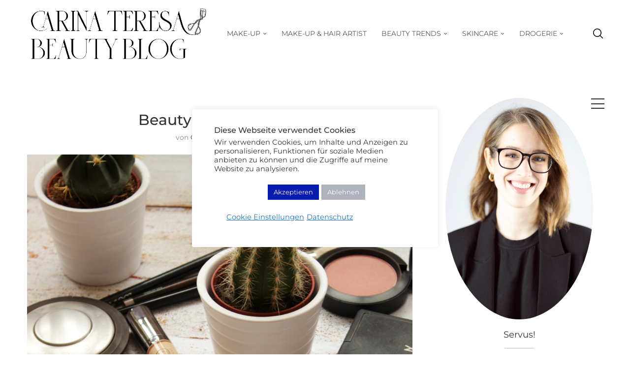

--- FILE ---
content_type: text/html; charset=UTF-8
request_url: https://carinateresa.com/beauty-favoriten-2015/
body_size: 39488
content:
<!DOCTYPE html>
<html lang="de">
<head>
    <meta charset="UTF-8">
    <meta http-equiv="X-UA-Compatible" content="IE=edge">
    <meta name="viewport" content="width=device-width, initial-scale=1">
    <link rel="profile" href="https://gmpg.org/xfn/11"/>
    <link rel="alternate" type="application/rss+xml" title="Carina Teresa Beauty Blog RSS Feed"
          href="https://carinateresa.com/feed/"/>
    <link rel="alternate" type="application/atom+xml" title="Carina Teresa Beauty Blog Atom Feed"
          href="https://carinateresa.com/feed/atom/"/>
    <link rel="pingback" href="https://carinateresa.com/xmlrpc.php"/>
    <!--[if lt IE 9]>
	<script src="https://carinateresa.com/wp-content/themes/soledad/js/html5.js"></script>
	<![endif]-->
	<meta name='robots' content='index, follow, max-image-preview:large, max-snippet:-1, max-video-preview:-1' />
	<style>img:is([sizes="auto" i], [sizes^="auto," i]) { contain-intrinsic-size: 3000px 1500px }</style>
	
	<!-- This site is optimized with the Yoast SEO plugin v26.8 - https://yoast.com/product/yoast-seo-wordpress/ -->
	<title>Beauty Favoriten 2015 - Carina Teresa Beauty Blog</title>
	<link rel="canonical" href="https://carinateresa.com/beauty-favoriten-2015/" />
	<meta property="og:locale" content="de_DE" />
	<meta property="og:type" content="article" />
	<meta property="og:title" content="Beauty Favoriten 2015 - Carina Teresa Beauty Blog" />
	<meta property="og:description" content="&nbsp; Willkommen zu meinen Beauty Favoriten 2015! Ich liebe diese Jahresrückblicke bei anderen Bloggern und Vloggern, weil sie nur die Creme de la Creme an Make Up Produkten zeigen. Schließlich&hellip;" />
	<meta property="og:url" content="https://carinateresa.com/beauty-favoriten-2015/" />
	<meta property="og:site_name" content="Carina Teresa Beauty Blog" />
	<meta property="article:publisher" content="CarinaTeresaBeautyBlog" />
	<meta property="article:author" content="CarinaTeresaBeautyBlog" />
	<meta property="article:published_time" content="2016-01-08T15:00:00+00:00" />
	<meta property="article:modified_time" content="2019-07-22T15:04:36+00:00" />
	<meta property="og:image" content="https://carinateresa.com/wp-content/uploads/2016/01/IMG_9708.jpg" />
	<meta property="og:image:width" content="1000" />
	<meta property="og:image:height" content="1343" />
	<meta property="og:image:type" content="image/jpeg" />
	<meta name="author" content="Carina" />
	<meta name="twitter:card" content="summary_large_image" />
	<meta name="twitter:label1" content="Verfasst von" />
	<meta name="twitter:data1" content="Carina" />
	<meta name="twitter:label2" content="Geschätzte Lesezeit" />
	<meta name="twitter:data2" content="4 Minuten" />
	<script type="application/ld+json" class="yoast-schema-graph">{"@context":"https://schema.org","@graph":[{"@type":"Article","@id":"https://carinateresa.com/beauty-favoriten-2015/#article","isPartOf":{"@id":"https://carinateresa.com/beauty-favoriten-2015/"},"author":{"name":"Carina","@id":"https://carinateresa.com/#/schema/person/f7ee9e02ab474a88dad21c3b2c4e91f1"},"headline":"Beauty Favoriten 2015","datePublished":"2016-01-08T15:00:00+00:00","dateModified":"2019-07-22T15:04:36+00:00","mainEntityOfPage":{"@id":"https://carinateresa.com/beauty-favoriten-2015/"},"wordCount":781,"commentCount":41,"publisher":{"@id":"https://carinateresa.com/#/schema/person/f7ee9e02ab474a88dad21c3b2c4e91f1"},"image":{"@id":"https://carinateresa.com/beauty-favoriten-2015/#primaryimage"},"thumbnailUrl":"https://carinateresa.com/wp-content/uploads/2016/01/IMG_9708.jpg","inLanguage":"de","potentialAction":[{"@type":"CommentAction","name":"Comment","target":["https://carinateresa.com/beauty-favoriten-2015/#respond"]}]},{"@type":"WebPage","@id":"https://carinateresa.com/beauty-favoriten-2015/","url":"https://carinateresa.com/beauty-favoriten-2015/","name":"Beauty Favoriten 2015 - Carina Teresa Beauty Blog","isPartOf":{"@id":"https://carinateresa.com/#website"},"primaryImageOfPage":{"@id":"https://carinateresa.com/beauty-favoriten-2015/#primaryimage"},"image":{"@id":"https://carinateresa.com/beauty-favoriten-2015/#primaryimage"},"thumbnailUrl":"https://carinateresa.com/wp-content/uploads/2016/01/IMG_9708.jpg","datePublished":"2016-01-08T15:00:00+00:00","dateModified":"2019-07-22T15:04:36+00:00","breadcrumb":{"@id":"https://carinateresa.com/beauty-favoriten-2015/#breadcrumb"},"inLanguage":"de","potentialAction":[{"@type":"ReadAction","target":["https://carinateresa.com/beauty-favoriten-2015/"]}]},{"@type":"ImageObject","inLanguage":"de","@id":"https://carinateresa.com/beauty-favoriten-2015/#primaryimage","url":"https://carinateresa.com/wp-content/uploads/2016/01/IMG_9708.jpg","contentUrl":"https://carinateresa.com/wp-content/uploads/2016/01/IMG_9708.jpg","width":1000,"height":1343},{"@type":"BreadcrumbList","@id":"https://carinateresa.com/beauty-favoriten-2015/#breadcrumb","itemListElement":[{"@type":"ListItem","position":1,"name":"Startseite","item":"https://carinateresa.com/"},{"@type":"ListItem","position":2,"name":"Beauty Favoriten 2015"}]},{"@type":"WebSite","@id":"https://carinateresa.com/#website","url":"https://carinateresa.com/","name":"Carina Teresa Beauty Blog","description":"Make-up Nerd aus München","publisher":{"@id":"https://carinateresa.com/#/schema/person/f7ee9e02ab474a88dad21c3b2c4e91f1"},"potentialAction":[{"@type":"SearchAction","target":{"@type":"EntryPoint","urlTemplate":"https://carinateresa.com/?s={search_term_string}"},"query-input":{"@type":"PropertyValueSpecification","valueRequired":true,"valueName":"search_term_string"}}],"inLanguage":"de"},{"@type":["Person","Organization"],"@id":"https://carinateresa.com/#/schema/person/f7ee9e02ab474a88dad21c3b2c4e91f1","name":"Carina","image":{"@type":"ImageObject","inLanguage":"de","@id":"https://carinateresa.com/#/schema/person/image/","url":"https://carinateresa.com/wp-content/uploads/2023/01/cropped-carina-teresa-beauty-blog-5-96x96.jpg","contentUrl":"https://carinateresa.com/wp-content/uploads/2023/01/cropped-carina-teresa-beauty-blog-5-96x96.jpg","caption":"Carina"},"logo":{"@id":"https://carinateresa.com/#/schema/person/image/"},"description":"München 💄 Seit 2009 Beauty Bloggerin aus Leidenschaft! 💄 Wimpernfetischistin - Professional Make-up &amp; Hair Artist - Weltreisende","sameAs":["https://carinateresa.com/","CarinaTeresaBeautyBlog","carinateresa_com","carinateresabeautyblog"]}]}</script>
	<!-- / Yoast SEO plugin. -->


<link rel='dns-prefetch' href='//www.googletagmanager.com' />

<link rel="alternate" type="application/rss+xml" title="Carina Teresa Beauty Blog &raquo; Feed" href="https://carinateresa.com/feed/" />
<link rel="alternate" type="application/rss+xml" title="Carina Teresa Beauty Blog &raquo; Kommentar-Feed" href="https://carinateresa.com/comments/feed/" />
<link rel="alternate" type="application/rss+xml" title="Carina Teresa Beauty Blog &raquo; Kommentar-Feed zu Beauty Favoriten 2015" href="https://carinateresa.com/beauty-favoriten-2015/feed/" />
<link rel='stylesheet' id='wp-block-library-css' href='https://carinateresa.com/wp-includes/css/dist/block-library/style.min.css?ver=6.8.3' type='text/css' media='all' />
<style id='wp-block-library-theme-inline-css' type='text/css'>
.wp-block-audio :where(figcaption){color:#555;font-size:13px;text-align:center}.is-dark-theme .wp-block-audio :where(figcaption){color:#ffffffa6}.wp-block-audio{margin:0 0 1em}.wp-block-code{border:1px solid #ccc;border-radius:4px;font-family:Menlo,Consolas,monaco,monospace;padding:.8em 1em}.wp-block-embed :where(figcaption){color:#555;font-size:13px;text-align:center}.is-dark-theme .wp-block-embed :where(figcaption){color:#ffffffa6}.wp-block-embed{margin:0 0 1em}.blocks-gallery-caption{color:#555;font-size:13px;text-align:center}.is-dark-theme .blocks-gallery-caption{color:#ffffffa6}:root :where(.wp-block-image figcaption){color:#555;font-size:13px;text-align:center}.is-dark-theme :root :where(.wp-block-image figcaption){color:#ffffffa6}.wp-block-image{margin:0 0 1em}.wp-block-pullquote{border-bottom:4px solid;border-top:4px solid;color:currentColor;margin-bottom:1.75em}.wp-block-pullquote cite,.wp-block-pullquote footer,.wp-block-pullquote__citation{color:currentColor;font-size:.8125em;font-style:normal;text-transform:uppercase}.wp-block-quote{border-left:.25em solid;margin:0 0 1.75em;padding-left:1em}.wp-block-quote cite,.wp-block-quote footer{color:currentColor;font-size:.8125em;font-style:normal;position:relative}.wp-block-quote:where(.has-text-align-right){border-left:none;border-right:.25em solid;padding-left:0;padding-right:1em}.wp-block-quote:where(.has-text-align-center){border:none;padding-left:0}.wp-block-quote.is-large,.wp-block-quote.is-style-large,.wp-block-quote:where(.is-style-plain){border:none}.wp-block-search .wp-block-search__label{font-weight:700}.wp-block-search__button{border:1px solid #ccc;padding:.375em .625em}:where(.wp-block-group.has-background){padding:1.25em 2.375em}.wp-block-separator.has-css-opacity{opacity:.4}.wp-block-separator{border:none;border-bottom:2px solid;margin-left:auto;margin-right:auto}.wp-block-separator.has-alpha-channel-opacity{opacity:1}.wp-block-separator:not(.is-style-wide):not(.is-style-dots){width:100px}.wp-block-separator.has-background:not(.is-style-dots){border-bottom:none;height:1px}.wp-block-separator.has-background:not(.is-style-wide):not(.is-style-dots){height:2px}.wp-block-table{margin:0 0 1em}.wp-block-table td,.wp-block-table th{word-break:normal}.wp-block-table :where(figcaption){color:#555;font-size:13px;text-align:center}.is-dark-theme .wp-block-table :where(figcaption){color:#ffffffa6}.wp-block-video :where(figcaption){color:#555;font-size:13px;text-align:center}.is-dark-theme .wp-block-video :where(figcaption){color:#ffffffa6}.wp-block-video{margin:0 0 1em}:root :where(.wp-block-template-part.has-background){margin-bottom:0;margin-top:0;padding:1.25em 2.375em}
</style>
<style id='classic-theme-styles-inline-css' type='text/css'>
/*! This file is auto-generated */
.wp-block-button__link{color:#fff;background-color:#32373c;border-radius:9999px;box-shadow:none;text-decoration:none;padding:calc(.667em + 2px) calc(1.333em + 2px);font-size:1.125em}.wp-block-file__button{background:#32373c;color:#fff;text-decoration:none}
</style>
<style id='block-soledad-style-inline-css' type='text/css'>
.pchead-e-block{--pcborder-cl:#dedede;--pcaccent-cl:#6eb48c}.heading1-style-1>h1,.heading1-style-2>h1,.heading2-style-1>h2,.heading2-style-2>h2,.heading3-style-1>h3,.heading3-style-2>h3,.heading4-style-1>h4,.heading4-style-2>h4,.heading5-style-1>h5,.heading5-style-2>h5{padding-bottom:8px;border-bottom:1px solid var(--pcborder-cl);overflow:hidden}.heading1-style-2>h1,.heading2-style-2>h2,.heading3-style-2>h3,.heading4-style-2>h4,.heading5-style-2>h5{border-bottom-width:0;position:relative}.heading1-style-2>h1:before,.heading2-style-2>h2:before,.heading3-style-2>h3:before,.heading4-style-2>h4:before,.heading5-style-2>h5:before{content:'';width:50px;height:2px;bottom:0;left:0;z-index:2;background:var(--pcaccent-cl);position:absolute}.heading1-style-2>h1:after,.heading2-style-2>h2:after,.heading3-style-2>h3:after,.heading4-style-2>h4:after,.heading5-style-2>h5:after{content:'';width:100%;height:2px;bottom:0;left:20px;z-index:1;background:var(--pcborder-cl);position:absolute}.heading1-style-3>h1,.heading1-style-4>h1,.heading2-style-3>h2,.heading2-style-4>h2,.heading3-style-3>h3,.heading3-style-4>h3,.heading4-style-3>h4,.heading4-style-4>h4,.heading5-style-3>h5,.heading5-style-4>h5{position:relative;padding-left:20px}.heading1-style-3>h1:before,.heading1-style-4>h1:before,.heading2-style-3>h2:before,.heading2-style-4>h2:before,.heading3-style-3>h3:before,.heading3-style-4>h3:before,.heading4-style-3>h4:before,.heading4-style-4>h4:before,.heading5-style-3>h5:before,.heading5-style-4>h5:before{width:10px;height:100%;content:'';position:absolute;top:0;left:0;bottom:0;background:var(--pcaccent-cl)}.heading1-style-4>h1,.heading2-style-4>h2,.heading3-style-4>h3,.heading4-style-4>h4,.heading5-style-4>h5{padding:10px 20px;background:#f1f1f1}.heading1-style-5>h1,.heading2-style-5>h2,.heading3-style-5>h3,.heading4-style-5>h4,.heading5-style-5>h5{position:relative;z-index:1}.heading1-style-5>h1:before,.heading2-style-5>h2:before,.heading3-style-5>h3:before,.heading4-style-5>h4:before,.heading5-style-5>h5:before{content:"";position:absolute;left:0;bottom:0;width:200px;height:50%;transform:skew(-25deg) translateX(0);background:var(--pcaccent-cl);z-index:-1;opacity:.4}.heading1-style-6>h1,.heading2-style-6>h2,.heading3-style-6>h3,.heading4-style-6>h4,.heading5-style-6>h5{text-decoration:underline;text-underline-offset:2px;text-decoration-thickness:4px;text-decoration-color:var(--pcaccent-cl)}
</style>
<style id='global-styles-inline-css' type='text/css'>
:root{--wp--preset--aspect-ratio--square: 1;--wp--preset--aspect-ratio--4-3: 4/3;--wp--preset--aspect-ratio--3-4: 3/4;--wp--preset--aspect-ratio--3-2: 3/2;--wp--preset--aspect-ratio--2-3: 2/3;--wp--preset--aspect-ratio--16-9: 16/9;--wp--preset--aspect-ratio--9-16: 9/16;--wp--preset--color--black: #000000;--wp--preset--color--cyan-bluish-gray: #abb8c3;--wp--preset--color--white: #ffffff;--wp--preset--color--pale-pink: #f78da7;--wp--preset--color--vivid-red: #cf2e2e;--wp--preset--color--luminous-vivid-orange: #ff6900;--wp--preset--color--luminous-vivid-amber: #fcb900;--wp--preset--color--light-green-cyan: #7bdcb5;--wp--preset--color--vivid-green-cyan: #00d084;--wp--preset--color--pale-cyan-blue: #8ed1fc;--wp--preset--color--vivid-cyan-blue: #0693e3;--wp--preset--color--vivid-purple: #9b51e0;--wp--preset--gradient--vivid-cyan-blue-to-vivid-purple: linear-gradient(135deg,rgba(6,147,227,1) 0%,rgb(155,81,224) 100%);--wp--preset--gradient--light-green-cyan-to-vivid-green-cyan: linear-gradient(135deg,rgb(122,220,180) 0%,rgb(0,208,130) 100%);--wp--preset--gradient--luminous-vivid-amber-to-luminous-vivid-orange: linear-gradient(135deg,rgba(252,185,0,1) 0%,rgba(255,105,0,1) 100%);--wp--preset--gradient--luminous-vivid-orange-to-vivid-red: linear-gradient(135deg,rgba(255,105,0,1) 0%,rgb(207,46,46) 100%);--wp--preset--gradient--very-light-gray-to-cyan-bluish-gray: linear-gradient(135deg,rgb(238,238,238) 0%,rgb(169,184,195) 100%);--wp--preset--gradient--cool-to-warm-spectrum: linear-gradient(135deg,rgb(74,234,220) 0%,rgb(151,120,209) 20%,rgb(207,42,186) 40%,rgb(238,44,130) 60%,rgb(251,105,98) 80%,rgb(254,248,76) 100%);--wp--preset--gradient--blush-light-purple: linear-gradient(135deg,rgb(255,206,236) 0%,rgb(152,150,240) 100%);--wp--preset--gradient--blush-bordeaux: linear-gradient(135deg,rgb(254,205,165) 0%,rgb(254,45,45) 50%,rgb(107,0,62) 100%);--wp--preset--gradient--luminous-dusk: linear-gradient(135deg,rgb(255,203,112) 0%,rgb(199,81,192) 50%,rgb(65,88,208) 100%);--wp--preset--gradient--pale-ocean: linear-gradient(135deg,rgb(255,245,203) 0%,rgb(182,227,212) 50%,rgb(51,167,181) 100%);--wp--preset--gradient--electric-grass: linear-gradient(135deg,rgb(202,248,128) 0%,rgb(113,206,126) 100%);--wp--preset--gradient--midnight: linear-gradient(135deg,rgb(2,3,129) 0%,rgb(40,116,252) 100%);--wp--preset--font-size--small: 12px;--wp--preset--font-size--medium: 20px;--wp--preset--font-size--large: 32px;--wp--preset--font-size--x-large: 42px;--wp--preset--font-size--normal: 14px;--wp--preset--font-size--huge: 42px;--wp--preset--spacing--20: 0.44rem;--wp--preset--spacing--30: 0.67rem;--wp--preset--spacing--40: 1rem;--wp--preset--spacing--50: 1.5rem;--wp--preset--spacing--60: 2.25rem;--wp--preset--spacing--70: 3.38rem;--wp--preset--spacing--80: 5.06rem;--wp--preset--shadow--natural: 6px 6px 9px rgba(0, 0, 0, 0.2);--wp--preset--shadow--deep: 12px 12px 50px rgba(0, 0, 0, 0.4);--wp--preset--shadow--sharp: 6px 6px 0px rgba(0, 0, 0, 0.2);--wp--preset--shadow--outlined: 6px 6px 0px -3px rgba(255, 255, 255, 1), 6px 6px rgba(0, 0, 0, 1);--wp--preset--shadow--crisp: 6px 6px 0px rgba(0, 0, 0, 1);}:where(.is-layout-flex){gap: 0.5em;}:where(.is-layout-grid){gap: 0.5em;}body .is-layout-flex{display: flex;}.is-layout-flex{flex-wrap: wrap;align-items: center;}.is-layout-flex > :is(*, div){margin: 0;}body .is-layout-grid{display: grid;}.is-layout-grid > :is(*, div){margin: 0;}:where(.wp-block-columns.is-layout-flex){gap: 2em;}:where(.wp-block-columns.is-layout-grid){gap: 2em;}:where(.wp-block-post-template.is-layout-flex){gap: 1.25em;}:where(.wp-block-post-template.is-layout-grid){gap: 1.25em;}.has-black-color{color: var(--wp--preset--color--black) !important;}.has-cyan-bluish-gray-color{color: var(--wp--preset--color--cyan-bluish-gray) !important;}.has-white-color{color: var(--wp--preset--color--white) !important;}.has-pale-pink-color{color: var(--wp--preset--color--pale-pink) !important;}.has-vivid-red-color{color: var(--wp--preset--color--vivid-red) !important;}.has-luminous-vivid-orange-color{color: var(--wp--preset--color--luminous-vivid-orange) !important;}.has-luminous-vivid-amber-color{color: var(--wp--preset--color--luminous-vivid-amber) !important;}.has-light-green-cyan-color{color: var(--wp--preset--color--light-green-cyan) !important;}.has-vivid-green-cyan-color{color: var(--wp--preset--color--vivid-green-cyan) !important;}.has-pale-cyan-blue-color{color: var(--wp--preset--color--pale-cyan-blue) !important;}.has-vivid-cyan-blue-color{color: var(--wp--preset--color--vivid-cyan-blue) !important;}.has-vivid-purple-color{color: var(--wp--preset--color--vivid-purple) !important;}.has-black-background-color{background-color: var(--wp--preset--color--black) !important;}.has-cyan-bluish-gray-background-color{background-color: var(--wp--preset--color--cyan-bluish-gray) !important;}.has-white-background-color{background-color: var(--wp--preset--color--white) !important;}.has-pale-pink-background-color{background-color: var(--wp--preset--color--pale-pink) !important;}.has-vivid-red-background-color{background-color: var(--wp--preset--color--vivid-red) !important;}.has-luminous-vivid-orange-background-color{background-color: var(--wp--preset--color--luminous-vivid-orange) !important;}.has-luminous-vivid-amber-background-color{background-color: var(--wp--preset--color--luminous-vivid-amber) !important;}.has-light-green-cyan-background-color{background-color: var(--wp--preset--color--light-green-cyan) !important;}.has-vivid-green-cyan-background-color{background-color: var(--wp--preset--color--vivid-green-cyan) !important;}.has-pale-cyan-blue-background-color{background-color: var(--wp--preset--color--pale-cyan-blue) !important;}.has-vivid-cyan-blue-background-color{background-color: var(--wp--preset--color--vivid-cyan-blue) !important;}.has-vivid-purple-background-color{background-color: var(--wp--preset--color--vivid-purple) !important;}.has-black-border-color{border-color: var(--wp--preset--color--black) !important;}.has-cyan-bluish-gray-border-color{border-color: var(--wp--preset--color--cyan-bluish-gray) !important;}.has-white-border-color{border-color: var(--wp--preset--color--white) !important;}.has-pale-pink-border-color{border-color: var(--wp--preset--color--pale-pink) !important;}.has-vivid-red-border-color{border-color: var(--wp--preset--color--vivid-red) !important;}.has-luminous-vivid-orange-border-color{border-color: var(--wp--preset--color--luminous-vivid-orange) !important;}.has-luminous-vivid-amber-border-color{border-color: var(--wp--preset--color--luminous-vivid-amber) !important;}.has-light-green-cyan-border-color{border-color: var(--wp--preset--color--light-green-cyan) !important;}.has-vivid-green-cyan-border-color{border-color: var(--wp--preset--color--vivid-green-cyan) !important;}.has-pale-cyan-blue-border-color{border-color: var(--wp--preset--color--pale-cyan-blue) !important;}.has-vivid-cyan-blue-border-color{border-color: var(--wp--preset--color--vivid-cyan-blue) !important;}.has-vivid-purple-border-color{border-color: var(--wp--preset--color--vivid-purple) !important;}.has-vivid-cyan-blue-to-vivid-purple-gradient-background{background: var(--wp--preset--gradient--vivid-cyan-blue-to-vivid-purple) !important;}.has-light-green-cyan-to-vivid-green-cyan-gradient-background{background: var(--wp--preset--gradient--light-green-cyan-to-vivid-green-cyan) !important;}.has-luminous-vivid-amber-to-luminous-vivid-orange-gradient-background{background: var(--wp--preset--gradient--luminous-vivid-amber-to-luminous-vivid-orange) !important;}.has-luminous-vivid-orange-to-vivid-red-gradient-background{background: var(--wp--preset--gradient--luminous-vivid-orange-to-vivid-red) !important;}.has-very-light-gray-to-cyan-bluish-gray-gradient-background{background: var(--wp--preset--gradient--very-light-gray-to-cyan-bluish-gray) !important;}.has-cool-to-warm-spectrum-gradient-background{background: var(--wp--preset--gradient--cool-to-warm-spectrum) !important;}.has-blush-light-purple-gradient-background{background: var(--wp--preset--gradient--blush-light-purple) !important;}.has-blush-bordeaux-gradient-background{background: var(--wp--preset--gradient--blush-bordeaux) !important;}.has-luminous-dusk-gradient-background{background: var(--wp--preset--gradient--luminous-dusk) !important;}.has-pale-ocean-gradient-background{background: var(--wp--preset--gradient--pale-ocean) !important;}.has-electric-grass-gradient-background{background: var(--wp--preset--gradient--electric-grass) !important;}.has-midnight-gradient-background{background: var(--wp--preset--gradient--midnight) !important;}.has-small-font-size{font-size: var(--wp--preset--font-size--small) !important;}.has-medium-font-size{font-size: var(--wp--preset--font-size--medium) !important;}.has-large-font-size{font-size: var(--wp--preset--font-size--large) !important;}.has-x-large-font-size{font-size: var(--wp--preset--font-size--x-large) !important;}
:where(.wp-block-post-template.is-layout-flex){gap: 1.25em;}:where(.wp-block-post-template.is-layout-grid){gap: 1.25em;}
:where(.wp-block-columns.is-layout-flex){gap: 2em;}:where(.wp-block-columns.is-layout-grid){gap: 2em;}
:root :where(.wp-block-pullquote){font-size: 1.5em;line-height: 1.6;}
</style>
<link rel='stylesheet' id='cookie-law-info-css' href='https://carinateresa.com/wp-content/plugins/cookie-law-info/legacy/public/css/cookie-law-info-public.css?ver=3.3.9.1' type='text/css' media='all' />
<link rel='stylesheet' id='cookie-law-info-gdpr-css' href='https://carinateresa.com/wp-content/plugins/cookie-law-info/legacy/public/css/cookie-law-info-gdpr.css?ver=3.3.9.1' type='text/css' media='all' />
<link rel='stylesheet' id='sc-frontend-style-css' href='https://carinateresa.com/wp-content/plugins/shortcodes-indep/css/frontend-style.css?ver=6.8.3' type='text/css' media='all' />
<link rel='stylesheet' id='penci-fonts-css' href='//carinateresa.com/wp-content/uploads/omgf/penci-fonts/penci-fonts.css?ver=1659945617' type='text/css' media='' />
<link rel='stylesheet' id='penci-main-style-css' href='https://carinateresa.com/wp-content/themes/soledad/main.css?ver=8.7.1' type='text/css' media='all' />
<link rel='stylesheet' id='penci-swiper-bundle-css' href='https://carinateresa.com/wp-content/themes/soledad/css/swiper-bundle.min.css?ver=8.7.1' type='text/css' media='all' />
<link rel='stylesheet' id='penci-font-awesomeold-css' href='https://carinateresa.com/wp-content/themes/soledad/css/font-awesome.4.7.0.swap.min.css?ver=4.7.0' type='text/css' media='all' />
<link rel='stylesheet' id='penci_icon-css' href='https://carinateresa.com/wp-content/themes/soledad/css/penci-icon.min.css?ver=8.7.1' type='text/css' media='all' />
<link rel='stylesheet' id='penci_style-css' href='https://carinateresa.com/wp-content/themes/soledad/style.css?ver=8.7.1' type='text/css' media='all' />
<link rel='stylesheet' id='penci_social_counter-css' href='https://carinateresa.com/wp-content/themes/soledad/css/social-counter.css?ver=8.7.1' type='text/css' media='all' />
<script type="text/javascript" src="https://carinateresa.com/wp-includes/js/jquery/jquery.min.js?ver=3.7.1" id="jquery-core-js"></script>
<script type="text/javascript" src="https://carinateresa.com/wp-includes/js/jquery/jquery-migrate.min.js?ver=3.4.1" id="jquery-migrate-js"></script>
<script type="text/javascript" id="cookie-law-info-js-extra">
/* <![CDATA[ */
var Cli_Data = {"nn_cookie_ids":[],"cookielist":[],"non_necessary_cookies":[],"ccpaEnabled":"","ccpaRegionBased":"","ccpaBarEnabled":"","strictlyEnabled":["necessary","obligatoire"],"ccpaType":"gdpr","js_blocking":"1","custom_integration":"","triggerDomRefresh":"","secure_cookies":""};
var cli_cookiebar_settings = {"animate_speed_hide":"500","animate_speed_show":"500","background":"#FFF","border":"#b1a6a6c2","border_on":"","button_1_button_colour":"#061bb0","button_1_button_hover":"#05168d","button_1_link_colour":"#fff","button_1_as_button":"1","button_1_new_win":"","button_2_button_colour":"#8fa0bc","button_2_button_hover":"#728096","button_2_link_colour":"#1e73be","button_2_as_button":"","button_2_hidebar":"","button_3_button_colour":"#adb2bc","button_3_button_hover":"#8a8e96","button_3_link_colour":"#fff","button_3_as_button":"1","button_3_new_win":"","button_4_button_colour":"#8fa0bc","button_4_button_hover":"#728096","button_4_link_colour":"#1e73be","button_4_as_button":"","button_7_button_colour":"#61a229","button_7_button_hover":"#4e8221","button_7_link_colour":"#fff","button_7_as_button":"1","button_7_new_win":"","font_family":"inherit","header_fix":"1","notify_animate_hide":"","notify_animate_show":"","notify_div_id":"#cookie-law-info-bar","notify_position_horizontal":"right","notify_position_vertical":"top","scroll_close":"","scroll_close_reload":"","accept_close_reload":"","reject_close_reload":"","showagain_tab":"1","showagain_background":"#fff","showagain_border":"#000","showagain_div_id":"#cookie-law-info-again","showagain_x_position":"100px","text":"#333333","show_once_yn":"","show_once":"10000","logging_on":"","as_popup":"","popup_overlay":"","bar_heading_text":"Diese Webseite verwendet Cookies","cookie_bar_as":"popup","popup_showagain_position":"bottom-right","widget_position":"left"};
var log_object = {"ajax_url":"https:\/\/carinateresa.com\/wp-admin\/admin-ajax.php"};
/* ]]> */
</script>
<script type="text/javascript" src="https://carinateresa.com/wp-content/plugins/cookie-law-info/legacy/public/js/cookie-law-info-public.js?ver=3.3.9.1" id="cookie-law-info-js"></script>

<!-- Google Tag (gtac.js) durch Site-Kit hinzugefügt -->
<!-- Von Site Kit hinzugefügtes Google-Analytics-Snippet -->
<script type="text/javascript" src="https://www.googletagmanager.com/gtag/js?id=GT-5RFWS29" id="google_gtagjs-js" async></script>
<script type="text/javascript" id="google_gtagjs-js-after">
/* <![CDATA[ */
window.dataLayer = window.dataLayer || [];function gtag(){dataLayer.push(arguments);}
gtag("set","linker",{"domains":["carinateresa.com"]});
gtag("js", new Date());
gtag("set", "developer_id.dZTNiMT", true);
gtag("config", "GT-5RFWS29");
/* ]]> */
</script>
<link rel="https://api.w.org/" href="https://carinateresa.com/wp-json/" /><link rel="alternate" title="JSON" type="application/json" href="https://carinateresa.com/wp-json/wp/v2/posts/24998" /><link rel="EditURI" type="application/rsd+xml" title="RSD" href="https://carinateresa.com/xmlrpc.php?rsd" />
<meta name="generator" content="WordPress 6.8.3" />
<meta name="generator" content="Soledad 8.7.1" />
<link rel='shortlink' href='https://carinateresa.com/?p=24998' />
<link rel="alternate" title="oEmbed (JSON)" type="application/json+oembed" href="https://carinateresa.com/wp-json/oembed/1.0/embed?url=https%3A%2F%2Fcarinateresa.com%2Fbeauty-favoriten-2015%2F" />
<link rel="alternate" title="oEmbed (XML)" type="text/xml+oembed" href="https://carinateresa.com/wp-json/oembed/1.0/embed?url=https%3A%2F%2Fcarinateresa.com%2Fbeauty-favoriten-2015%2F&#038;format=xml" />
<meta name="generator" content="Site Kit by Google 1.171.0" /><!-- Global site tag (gtag.js) - Google Analytics -->
<script async src="https://www.googletagmanager.com/gtag/js?id=UA-141728813-1"></script>
<script>
  window.dataLayer = window.dataLayer || [];
  function gtag(){dataLayer.push(arguments);}
  gtag('js', new Date());

  gtag('config', 'UA-141728813-1');
</script>
<style id="penci-custom-style" type="text/css">body{ --pcbg-cl: #fff; --pctext-cl: #313131; --pcborder-cl: #dedede; --pcheading-cl: #313131; --pcmeta-cl: #888888; --pcaccent-cl: #6eb48c; --pcbody-font: 'PT Serif', serif; --pchead-font: 'Raleway', sans-serif; --pchead-wei: bold; --pcava_bdr:10px;--pcajs_fvw:470px;--pcajs_fvmw:220px; } .single.penci-body-single-style-5 #header, .single.penci-body-single-style-6 #header, .single.penci-body-single-style-10 #header, .single.penci-body-single-style-5 .pc-wrapbuilder-header, .single.penci-body-single-style-6 .pc-wrapbuilder-header, .single.penci-body-single-style-10 .pc-wrapbuilder-header { --pchd-mg: 40px; } .fluid-width-video-wrapper > div { position: absolute; left: 0; right: 0; top: 0; width: 100%; height: 100%; } .yt-video-place { position: relative; text-align: center; } .yt-video-place.embed-responsive .start-video { display: block; top: 0; left: 0; bottom: 0; right: 0; position: absolute; transform: none; } .yt-video-place.embed-responsive .start-video img { margin: 0; padding: 0; top: 50%; display: inline-block; position: absolute; left: 50%; transform: translate(-50%, -50%); width: 68px; height: auto; } .mfp-bg { top: 0; left: 0; width: 100%; height: 100%; z-index: 9999999; overflow: hidden; position: fixed; background: #0b0b0b; opacity: .8; filter: alpha(opacity=80) } .mfp-wrap { top: 0; left: 0; width: 100%; height: 100%; z-index: 9999999; position: fixed; outline: none !important; -webkit-backface-visibility: hidden } .penci-image-holder:before{ padding-top: 135.4%; }.penci-megamenu .penci-image-holder:before{ padding-top: 100%; } body { --pchead-font: 'Montserrat', sans-serif; } body { --pcbody-font: 'Montserrat', sans-serif; } p{ line-height: 1.8; } #main #bbpress-forums .bbp-login-form fieldset.bbp-form select, #main #bbpress-forums .bbp-login-form .bbp-form input[type="password"], #main #bbpress-forums .bbp-login-form .bbp-form input[type="text"], .penci-login-register input[type="email"], .penci-login-register input[type="text"], .penci-login-register input[type="password"], .penci-login-register input[type="number"], body, textarea, #respond textarea, .widget input[type="text"], .widget input[type="email"], .widget input[type="date"], .widget input[type="number"], .wpcf7 textarea, .mc4wp-form input, #respond input, div.wpforms-container .wpforms-form.wpforms-form input[type=date], div.wpforms-container .wpforms-form.wpforms-form input[type=datetime], div.wpforms-container .wpforms-form.wpforms-form input[type=datetime-local], div.wpforms-container .wpforms-form.wpforms-form input[type=email], div.wpforms-container .wpforms-form.wpforms-form input[type=month], div.wpforms-container .wpforms-form.wpforms-form input[type=number], div.wpforms-container .wpforms-form.wpforms-form input[type=password], div.wpforms-container .wpforms-form.wpforms-form input[type=range], div.wpforms-container .wpforms-form.wpforms-form input[type=search], div.wpforms-container .wpforms-form.wpforms-form input[type=tel], div.wpforms-container .wpforms-form.wpforms-form input[type=text], div.wpforms-container .wpforms-form.wpforms-form input[type=time], div.wpforms-container .wpforms-form.wpforms-form input[type=url], div.wpforms-container .wpforms-form.wpforms-form input[type=week], div.wpforms-container .wpforms-form.wpforms-form select, div.wpforms-container .wpforms-form.wpforms-form textarea, .wpcf7 input, form.pc-searchform input.search-input, ul.homepage-featured-boxes .penci-fea-in h4, .widget.widget_categories ul li span.category-item-count, .about-widget .about-me-heading, .widget ul.side-newsfeed li .side-item .side-item-text .side-item-meta { font-weight: normal } .header-slogan .header-slogan-text{ font-family: 'Montserrat', sans-serif; } #navigation .menu > li > a, #navigation ul.menu ul.sub-menu li > a, .navigation ul.menu ul.sub-menu li > a, .penci-menu-hbg .menu li a, #sidebar-nav .menu li a { font-family: 'Montserrat', sans-serif; font-weight: normal; } .penci-hide-tagupdated{ display: none !important; } .header-slogan .header-slogan-text { font-style:normal; } .header-slogan .header-slogan-text { font-weight:bold; } .header-slogan .header-slogan-text { font-size:16px; } body, .widget ul li a{ font-size: 15px; } .widget ul li, .widget ol li, .post-entry, p, .post-entry p { font-size: 15px; line-height: 1.8; } @media only screen and (max-width: 480px){ body, .widget ul li a, .widget ul li, .widget ol li, .post-entry, p, .post-entry p{ font-size: 16px; } } body { --pchead-wei: 500; } .featured-area.featured-style-42 .item-inner-content, .featured-style-41 .swiper-slide, .slider-40-wrapper .nav-thumb-creative .thumb-container:after,.penci-slider44-t-item:before,.penci-slider44-main-wrapper .item, .featured-area .penci-image-holder, .featured-area .penci-slider4-overlay, .featured-area .penci-slide-overlay .overlay-link, .featured-style-29 .featured-slider-overlay, .penci-slider38-overlay{ border-radius: ; -webkit-border-radius: ; } .penci-featured-content-right:before{ border-top-right-radius: ; border-bottom-right-radius: ; } .penci-flat-overlay .penci-slide-overlay .penci-mag-featured-content:before{ border-bottom-left-radius: ; border-bottom-right-radius: ; } .penci-mega-post-inner, .penci-mega-thumbnail .penci-image-holder{ border-radius: ; -webkit-border-radius: ; } #navigation .menu > li > a, #navigation ul.menu ul.sub-menu li > a, .navigation ul.menu ul.sub-menu li > a, .penci-menu-hbg .menu li a, #sidebar-nav .menu li a, #navigation .penci-megamenu .penci-mega-child-categories a, .navigation .penci-megamenu .penci-mega-child-categories a{ font-weight: 200; } body.penci-body-boxed { background-image: url(https://carinateresa.com/wp-content/uploads/2020/12/dimension.png); } body.penci-body-boxed { background-repeat:repeat; } body.penci-body-boxed { background-attachment:scroll; } body.penci-body-boxed { background-size:auto; } #header .inner-header .container { padding:3px 0; } #logo a { max-width:400px; width: 100%; } @media only screen and (max-width: 960px) and (min-width: 768px){ #logo img{ max-width: 100%; } } .editor-styles-wrapper, body{ --pcaccent-cl: #02083b; } .penci-menuhbg-toggle:hover .lines-button:after, .penci-menuhbg-toggle:hover .penci-lines:before, .penci-menuhbg-toggle:hover .penci-lines:after,.tags-share-box.tags-share-box-s2 .post-share-plike,.penci-video_playlist .penci-playlist-title,.pencisc-column-2.penci-video_playlist .penci-video-nav .playlist-panel-item, .pencisc-column-1.penci-video_playlist .penci-video-nav .playlist-panel-item,.penci-video_playlist .penci-custom-scroll::-webkit-scrollbar-thumb, .pencisc-button, .post-entry .pencisc-button, .penci-dropcap-box, .penci-dropcap-circle, .penci-login-register input[type="submit"]:hover, .penci-ld .penci-ldin:before, .penci-ldspinner > div{ background: #02083b; } a, .post-entry .penci-portfolio-filter ul li a:hover, .penci-portfolio-filter ul li a:hover, .penci-portfolio-filter ul li.active a, .post-entry .penci-portfolio-filter ul li.active a, .penci-countdown .countdown-amount, .archive-box h1, .post-entry a, .container.penci-breadcrumb span a:hover,.container.penci-breadcrumb a:hover, .post-entry blockquote:before, .post-entry blockquote cite, .post-entry blockquote .author, .wpb_text_column blockquote:before, .wpb_text_column blockquote cite, .wpb_text_column blockquote .author, .penci-pagination a:hover, ul.penci-topbar-menu > li a:hover, div.penci-topbar-menu > ul > li a:hover, .penci-recipe-heading a.penci-recipe-print,.penci-review-metas .penci-review-btnbuy, .main-nav-social a:hover, .widget-social .remove-circle a:hover i, .penci-recipe-index .cat > a.penci-cat-name, #bbpress-forums li.bbp-body ul.forum li.bbp-forum-info a:hover, #bbpress-forums li.bbp-body ul.topic li.bbp-topic-title a:hover, #bbpress-forums li.bbp-body ul.forum li.bbp-forum-info .bbp-forum-content a, #bbpress-forums li.bbp-body ul.topic p.bbp-topic-meta a, #bbpress-forums .bbp-breadcrumb a:hover, #bbpress-forums .bbp-forum-freshness a:hover, #bbpress-forums .bbp-topic-freshness a:hover, #buddypress ul.item-list li div.item-title a, #buddypress ul.item-list li h4 a, #buddypress .activity-header a:first-child, #buddypress .comment-meta a:first-child, #buddypress .acomment-meta a:first-child, div.bbp-template-notice a:hover, .penci-menu-hbg .menu li a .indicator:hover, .penci-menu-hbg .menu li a:hover, #sidebar-nav .menu li a:hover, .penci-rlt-popup .rltpopup-meta .rltpopup-title:hover, .penci-video_playlist .penci-video-playlist-item .penci-video-title:hover, .penci_list_shortcode li:before, .penci-dropcap-box-outline, .penci-dropcap-circle-outline, .penci-dropcap-regular, .penci-dropcap-bold{ color: #02083b; } .penci-home-popular-post ul.slick-dots li button:hover, .penci-home-popular-post ul.slick-dots li.slick-active button, .post-entry blockquote .author span:after, .error-image:after, .error-404 .go-back-home a:after, .penci-header-signup-form, .woocommerce span.onsale, .woocommerce #respond input#submit:hover, .woocommerce a.button:hover, .woocommerce button.button:hover, .woocommerce input.button:hover, .woocommerce nav.woocommerce-pagination ul li span.current, .woocommerce div.product .entry-summary div[itemprop="description"]:before, .woocommerce div.product .entry-summary div[itemprop="description"] blockquote .author span:after, .woocommerce div.product .woocommerce-tabs #tab-description blockquote .author span:after, .woocommerce #respond input#submit.alt:hover, .woocommerce a.button.alt:hover, .woocommerce button.button.alt:hover, .woocommerce input.button.alt:hover, .pcheader-icon.shoping-cart-icon > a > span, #penci-demobar .buy-button, #penci-demobar .buy-button:hover, .penci-recipe-heading a.penci-recipe-print:hover,.penci-review-metas .penci-review-btnbuy:hover, .penci-review-process span, .penci-review-score-total, #navigation.menu-style-2 ul.menu ul.sub-menu:before, #navigation.menu-style-2 .menu ul ul.sub-menu:before, .penci-go-to-top-floating, .post-entry.blockquote-style-2 blockquote:before, #bbpress-forums #bbp-search-form .button, #bbpress-forums #bbp-search-form .button:hover, .wrapper-boxed .bbp-pagination-links span.current, #bbpress-forums #bbp_reply_submit:hover, #bbpress-forums #bbp_topic_submit:hover,#main .bbp-login-form .bbp-submit-wrapper button[type="submit"]:hover, #buddypress .dir-search input[type=submit], #buddypress .groups-members-search input[type=submit], #buddypress button:hover, #buddypress a.button:hover, #buddypress a.button:focus, #buddypress input[type=button]:hover, #buddypress input[type=reset]:hover, #buddypress ul.button-nav li a:hover, #buddypress ul.button-nav li.current a, #buddypress div.generic-button a:hover, #buddypress .comment-reply-link:hover, #buddypress input[type=submit]:hover, #buddypress div.pagination .pagination-links .current, #buddypress div.item-list-tabs ul li.selected a, #buddypress div.item-list-tabs ul li.current a, #buddypress div.item-list-tabs ul li a:hover, #buddypress table.notifications thead tr, #buddypress table.notifications-settings thead tr, #buddypress table.profile-settings thead tr, #buddypress table.profile-fields thead tr, #buddypress table.wp-profile-fields thead tr, #buddypress table.messages-notices thead tr, #buddypress table.forum thead tr, #buddypress input[type=submit] { background-color: #02083b; } .penci-pagination ul.page-numbers li span.current, #comments_pagination span { color: #fff; background: #02083b; border-color: #02083b; } .footer-instagram h4.footer-instagram-title > span:before, .woocommerce nav.woocommerce-pagination ul li span.current, .penci-pagination.penci-ajax-more a.penci-ajax-more-button:hover, .penci-recipe-heading a.penci-recipe-print:hover,.penci-review-metas .penci-review-btnbuy:hover, .home-featured-cat-content.style-14 .magcat-padding:before, .wrapper-boxed .bbp-pagination-links span.current, #buddypress .dir-search input[type=submit], #buddypress .groups-members-search input[type=submit], #buddypress button:hover, #buddypress a.button:hover, #buddypress a.button:focus, #buddypress input[type=button]:hover, #buddypress input[type=reset]:hover, #buddypress ul.button-nav li a:hover, #buddypress ul.button-nav li.current a, #buddypress div.generic-button a:hover, #buddypress .comment-reply-link:hover, #buddypress input[type=submit]:hover, #buddypress div.pagination .pagination-links .current, #buddypress input[type=submit], form.pc-searchform.penci-hbg-search-form input.search-input:hover, form.pc-searchform.penci-hbg-search-form input.search-input:focus, .penci-dropcap-box-outline, .penci-dropcap-circle-outline { border-color: #02083b; } .woocommerce .woocommerce-error, .woocommerce .woocommerce-info, .woocommerce .woocommerce-message { border-top-color: #02083b; } .penci-slider ol.penci-control-nav li a.penci-active, .penci-slider ol.penci-control-nav li a:hover, .penci-related-carousel .penci-owl-dot.active span, .penci-owl-carousel-slider .penci-owl-dot.active span{ border-color: #02083b; background-color: #02083b; } .woocommerce .woocommerce-message:before, .woocommerce form.checkout table.shop_table .order-total .amount, .woocommerce ul.products li.product .price ins, .woocommerce ul.products li.product .price, .woocommerce div.product p.price ins, .woocommerce div.product span.price ins, .woocommerce div.product p.price, .woocommerce div.product .entry-summary div[itemprop="description"] blockquote:before, .woocommerce div.product .woocommerce-tabs #tab-description blockquote:before, .woocommerce div.product .entry-summary div[itemprop="description"] blockquote cite, .woocommerce div.product .entry-summary div[itemprop="description"] blockquote .author, .woocommerce div.product .woocommerce-tabs #tab-description blockquote cite, .woocommerce div.product .woocommerce-tabs #tab-description blockquote .author, .woocommerce div.product .product_meta > span a:hover, .woocommerce div.product .woocommerce-tabs ul.tabs li.active, .woocommerce ul.cart_list li .amount, .woocommerce ul.product_list_widget li .amount, .woocommerce table.shop_table td.product-name a:hover, .woocommerce table.shop_table td.product-price span, .woocommerce table.shop_table td.product-subtotal span, .woocommerce-cart .cart-collaterals .cart_totals table td .amount, .woocommerce .woocommerce-info:before, .woocommerce div.product span.price, .penci-container-inside.penci-breadcrumb span a:hover,.penci-container-inside.penci-breadcrumb a:hover { color: #02083b; } .standard-content .penci-more-link.penci-more-link-button a.more-link, .penci-readmore-btn.penci-btn-make-button a, .penci-featured-cat-seemore.penci-btn-make-button a{ background-color: #02083b; color: #fff; } .penci-vernav-toggle:before{ border-top-color: #02083b; color: #fff; } .penci-pagination.penci-ajax-more a.penci-ajax-more-button{ color: #000000; } .penci-pagination.penci-ajax-more a.penci-ajax-more-button{ background-color: #efefef; } .penci-pagination.penci-ajax-more a.penci-ajax-more-button:hover{ color: #000523; } .penci-pagination.penci-ajax-more a.penci-ajax-more-button:hover{ background-color: #ffffff; } ul.homepage-featured-boxes .penci-fea-in h4 span span, ul.homepage-featured-boxes .penci-fea-in.boxes-style-3 h4 span span { font-size: 14px; } .penci-home-popular-post .item-related h3 a { font-size: 15px; } .penci-top-bar, .penci-topbar-trending .penci-owl-carousel .owl-item, ul.penci-topbar-menu ul.sub-menu, div.penci-topbar-menu > ul ul.sub-menu, .pctopbar-login-btn .pclogin-sub{ background-color: #111111; } .headline-title.nticker-style-3:after{ border-color: #111111; } .headline-title { background-color: #8280ce; } .headline-title.nticker-style-2:after, .headline-title.nticker-style-4:after{ border-color: #8280ce; } .penci-owl-carousel-slider.penci-headline-posts .penci-owl-nav .owl-prev, .penci-owl-carousel-slider.penci-headline-posts .penci-owl-nav .owl-next, .penci-trending-nav a{ color: #ffffff; } a.penci-topbar-post-title { color: #111111; } a.penci-topbar-post-title:hover { color: #8280ce; } a.penci-topbar-post-title { text-transform: none; } .headline-title { text-transform: none; } ul.penci-topbar-menu > li a, div.penci-topbar-menu > ul > li a { color: #313131; } ul.penci-topbar-menu ul.sub-menu, div.penci-topbar-menu > ul ul.sub-menu { background-color: #ffffff; } ul.penci-topbar-menu > li a:hover, div.penci-topbar-menu > ul > li a:hover { color: #8280ce; } ul.penci-topbar-menu ul.sub-menu li a, div.penci-topbar-menu > ul ul.sub-menu li a, ul.penci-topbar-menu > li > ul.sub-menu > li:first-child, div.penci-topbar-menu > ul > li > ul.sub-menu > li:first-child { border-color: #dedede; } .penci-topbar-social a { color: #111111; } .penci-topbar-social a:hover { color: #8280ce; } #penci-login-popup:before{ opacity: ; } @media only screen and (min-width: 961px){#navigation,.sticky-wrapper:not( .is-sticky ) #navigation, #navigation.sticky:not(.sticky-active){ height: 139px !important; }#navigation .menu > li > a,.main-nav-social,#navigation.sticky:not(.sticky-active) .menu > li > a, #navigation.sticky:not(.sticky-active) .main-nav-social, .sticky-wrapper:not( .is-sticky ) #navigation .menu>li>a,.sticky-wrapper:not( .is-sticky ) .main-nav-social{ line-height: 137px !important; height: 138px !important; }#navigation.sticky:not(.sticky-active) ul.menu > li > a:before, #navigation.sticky:not(.sticky-active) .menu > ul > li > a:before, .sticky-wrapper:not( .is-sticky ) #navigation ul.menu > li > a:before,.sticky-wrapper:not( .is-sticky ) #navigation .menu > ul > li > a:before{ bottom: calc( 139px/2 - 16px ) !important; }#navigation .pc_dm_mode,.top-search-classes a.cart-contents, .pcheader-icon > a, #navigation.sticky:not(.sticky-active) .pcheader-icon > a,.sticky-wrapper:not( .is-sticky ) .pcheader-icon > a,#navigation #penci-header-bookmark > a{ height: 137px !important;line-height: 137px !important; }.penci-header-builder .pcheader-icon > a, .penci-header-builder .penci-menuhbg-toggle, .penci-header-builder .top-search-classes a.cart-contents, .penci-header-builder .top-search-classes > a{ height: auto !important; line-height: unset !important; }.pcheader-icon.shoping-cart-icon > a > span, #navigation.sticky:not(.sticky-active) .pcheader-icon.shoping-cart-icon > a > span, .sticky-wrapper:not( .is-sticky ) .pcheader-icon.shoping-cart-icon > a > span{ top: calc( 139px/2 - 18px ) !important; }.penci-menuhbg-toggle, .show-search, .show-search form.pc-searchform input.search-input, #navigation.sticky:not(.sticky-active) .penci-menuhbg-toggle, #navigation.sticky:not(.sticky-active) .show-search, #navigation.sticky:not(.sticky-active) .show-search form.pc-searchform input.search-input, .sticky-wrapper:not( .is-sticky ) #navigation .penci-menuhbg-toggle,.sticky-wrapper:not( .is-sticky ) #navigation .show-search:not( .pcbds-overlay ), .sticky-wrapper:not( .is-sticky ) .show-search form.pc-searchform input.search-input{ height: 137px !important; }#navigation.sticky:not(.sticky-active) .show-search a.close-search, .sticky-wrapper:not( .is-sticky ) .show-search a.close-search{ height: 139px !important;line-height: 139px !important; }#navigation #logo img, #navigation.sticky:not(.sticky-active).header-6 #logo img, #navigation.header-6 #logo img{ max-height: 139px; }body.rtl #navigation.sticky:not(.sticky-active) ul.menu > li > .sub-menu, body.rtl #navigation.header-6.sticky:not(.sticky-active) ul.menu > li > .sub-menu, body.rtl #navigation.header-6.sticky:not(.sticky-active) .menu > ul > li > .sub-menu, body.rtl #navigation.header-10.sticky:not(.sticky-active) ul.menu > li > .sub-menu, body.rtl #navigation.header-10.sticky:not(.sticky-active) .menu > ul > li > .sub-menu, body.rtl #navigation.header-11.sticky:not(.sticky-active) ul.menu > li > .sub-menu, body.rtl #navigation.header-11.sticky:not(.sticky-active) .menu > ul > li > .sub-menu, body.rtl #navigation-sticky-wrapper:not(.is-sticky) #navigation ul.menu > li > .sub-menu, body.rtl #navigation-sticky-wrapper:not(.is-sticky) #navigation.header-6 ul.menu > li > .sub-menu, body.rtl #navigation-sticky-wrapper:not(.is-sticky) #navigation.header-6 .menu > ul > li > .sub-menu, body.rtl #navigation-sticky-wrapper:not(.is-sticky) #navigation.header-10 ul.menu > li > .sub-menu, body.rtl #navigation-sticky-wrapper:not(.is-sticky) #navigation.header-10 .menu > ul > li > .sub-menu, body.rtl #navigation-sticky-wrapper:not(.is-sticky) #navigation.header-11 ul.menu > li > .sub-menu, body.rtl #navigation-sticky-wrapper:not(.is-sticky) #navigation.header-11 .menu > ul > li > .sub-menu{ top: 138px; }#navigation.header-10.sticky:not(.sticky-active):not(.penci-logo-overflow) #logo img, #navigation.header-11.sticky:not(.sticky-active):not(.penci-logo-overflow) #logo img, .sticky-wrapper:not( .is-sticky ) #navigation.header-10:not( .penci-logo-overflow ) #logo img, .sticky-wrapper:not( .is-sticky ) #navigation.header-11:not( .penci-logo-overflow ) #logo img { max-height: 139px; }.sticky-wrapper:not( .is-sticky ) #navigation.header-6.menu-item-padding,#navigation.header-6.menu-item-padding.sticky:not(.sticky-active).sticky-wrapper:not( .is-sticky ) #navigation.header-6.menu-item-padding ul.menu > li > a, #navigation.header-6.menu-item-padding.sticky:not(.sticky-active) ul.menu > li > a{ height: 139px; }}@media only screen and (min-width: 961px){.sticky-wrapper.is-sticky #navigation, .is-sticky #navigation.menu-item-padding,.is-sticky #navigation.menu-item-padding, #navigation.sticky-active,#navigation.sticky-active.menu-item-padding,#navigation.sticky-active.menu-item-padding{ height: 80px !important; }.sticky-wrapper.is-sticky #navigation .menu>li>a,.sticky-wrapper.is-sticky .main-nav-social, #navigation.sticky-active .menu > li > a, #navigation.sticky-active .main-nav-social{ line-height: 78px !important; height: 78px !important; }#navigation.sticky-active.header-10.menu-item-padding ul.menu > li > a, .is-sticky #navigation.header-10.menu-item-padding ul.menu > li > a,#navigation.sticky-active.header-11.menu-item-padding ul.menu > li > a, .is-sticky #navigation.header-11.menu-item-padding ul.menu > li > a,#navigation.sticky-active.header-1.menu-item-padding ul.menu > li > a, .is-sticky #navigation.header-1.menu-item-padding ul.menu > li > a,#navigation.sticky-active.header-4.menu-item-padding ul.menu > li > a, .is-sticky #navigation.header-4.menu-item-padding ul.menu > li > a,#navigation.sticky-active.header-7.menu-item-padding ul.menu > li > a, .is-sticky #navigation.header-7.menu-item-padding ul.menu > li > a,#navigation.sticky-active.header-6.menu-item-padding ul.menu > li > a, .is-sticky #navigation.header-6.menu-item-padding ul.menu > li > a,#navigation.sticky-active.header-9.menu-item-padding ul.menu > li > a, .is-sticky #navigation.header-9.menu-item-padding ul.menu > li > a,#navigation.sticky-active.header-2.menu-item-padding ul.menu > li > a, .is-sticky #navigation.header-2.menu-item-padding ul.menu > li > a,#navigation.sticky-active.header-3.menu-item-padding ul.menu > li > a, .is-sticky #navigation.header-3.menu-item-padding ul.menu > li > a,#navigation.sticky-active.header-5.menu-item-padding ul.menu > li > a, .is-sticky #navigation.header-5.menu-item-padding ul.menu > li > a,#navigation.sticky-active.header-8.menu-item-padding ul.menu > li > a, .is-sticky #navigation.header-8.menu-item-padding ul.menu > li > a{ height: 80px !important; line-height: 80px !important; }.is-sticky .top-search-classes a.cart-contents, .is-sticky #navigation #penci-header-bookmark > a, #navigation.sticky-active .main-nav-social, #navigation.sticky-active .pcheader-icon > a, .is-sticky .main-nav-social,.is-sticky .pcheader-icon > a,#navigation.sticky-active .penci-menuhbg-toggle, .sticky-wrapper.is-sticky #navigation .penci-menuhbg-toggle,#navigation.sticky-active .show-search, #navigation.sticky-active .show-search form.pc-searchform input.search-input, .sticky-wrapper.is-sticky .show-search, .sticky-wrapper.is-sticky .show-search form.pc-searchform input.search-input,.sticky-wrapper.is-sticky #navigation .pc_dm_mode, #navigation.sticky-active .show-search a.close-search, .sticky-wrapper.is-sticky .show-search a.close-search{ height: 78px !important; line-height: 78px !important; }#navigation.sticky-active.header-6 #logo img, .is-sticky #navigation.header-6 #logo img{ max-height: 80px; }#navigation.sticky-active .pcheader-icon.shoping-cart-icon > a > span, .sticky-wrapper.is-sticky .pcheader-icon.shoping-cart-icon > a > span{ top: calc( 80px/2 - 18px ) !important; }#navigation.sticky-active ul.menu > li > a:before, #navigation.sticky-active .menu > ul > li > a:before, .sticky-wrapper.is-sticky #navigation ul.menu > li > a:before, .sticky-wrapper.is-sticky #navigation .menu > ul > li > a:before{ bottom: calc( 80px/2 - 16px ) !important; }body.rtl #navigation.sticky-active ul.menu > li > .sub-menu, body.rtl #navigation-sticky-wrapper.is-sticky #navigation ul.menu > li > .sub-menu,body.rtl #navigation.sticky-active.header-6 ul.menu > li > .sub-menu, body.rtl #navigation-sticky-wrapper.is-sticky #navigation.header-6 ul.menu > li > .sub-menu,body.rtl #navigation.sticky-active.header-6 .menu > ul > li > .sub-menu, body.rtl #navigation-sticky-wrapper.is-sticky #navigation.header-6 .menu > ul > li > .sub-menu,body.rtl #navigation.sticky-active.header-10 ul.menu > li > .sub-menu, body.rtl #navigation-sticky-wrapper.is-sticky #navigation.header-10 ul.menu > li > .sub-menu,body.rtl #navigation.sticky-active.header-10 .menu > ul > li > .sub-menu, body.rtl #navigation-sticky-wrapper.is-sticky #navigation.header-10 .menu > ul > li > .sub-menu,body.rtl #navigation.sticky-active.header-11 ul.menu > li > .sub-menu, body.rtl #navigation-sticky-wrapper.is-sticky #navigation.header-11 ul.menu > li > .sub-menu,body.rtl #navigation.sticky-active.header-11 .menu > ul > li > .sub-menu, body.rtl #navigation-sticky-wrapper.is-sticky #navigation.header-11 .menu > ul > li > .sub-menu{ top: 79px; }#navigation.sticky-active.header-10:not(.penci-logo-overflow) #logo img, #navigation.sticky-active.header-11:not(.penci-logo-overflow) #logo img, .is-sticky #navigation.header-10:not( .penci-logo-overflow ) #logo img, .is-sticky #navigation.header-11:not( .penci-logo-overflow ) #logo img { max-height: 80px; }} #header .inner-header { background-color: #ffffff; background-image: none; } #navigation ul.menu > li > a:before, #navigation .menu > ul > li > a:before{ content: none; } .navigation, .navigation.header-layout-bottom, #navigation, #navigation.header-layout-bottom { border-color: #ffffff; } .navigation .menu > li > a, .navigation .menu .sub-menu li a, #navigation .menu > li > a, #navigation .menu .sub-menu li a { color: #191919; } .navigation .menu > li > a:hover, .navigation .menu li.current-menu-item > a, .navigation .menu > li.current_page_item > a, .navigation .menu > li:hover > a, .navigation .menu > li.current-menu-ancestor > a, .navigation .menu > li.current-menu-item > a, .navigation .menu .sub-menu li a:hover, .navigation .menu .sub-menu li.current-menu-item > a, .navigation .sub-menu li:hover > a, #navigation .menu > li > a:hover, #navigation .menu li.current-menu-item > a, #navigation .menu > li.current_page_item > a, #navigation .menu > li:hover > a, #navigation .menu > li.current-menu-ancestor > a, #navigation .menu > li.current-menu-item > a, #navigation .menu .sub-menu li a:hover, #navigation .menu .sub-menu li.current-menu-item > a, #navigation .sub-menu li:hover > a { color: #9b9b9b; } .navigation ul.menu > li > a:before, .navigation .menu > ul > li > a:before, #navigation ul.menu > li > a:before, #navigation .menu > ul > li > a:before { background: #9b9b9b; } .navigation.menu-item-padding .menu > li > a:hover, .navigation.menu-item-padding .menu > li:hover > a, .navigation.menu-item-padding .menu > li.current-menu-item > a, .navigation.menu-item-padding .menu > li.current_page_item > a, .navigation.menu-item-padding .menu > li.current-menu-ancestor > a, .navigation.menu-item-padding .menu > li.current-menu-item > a, #navigation.menu-item-padding .menu > li > a:hover, #navigation.menu-item-padding .menu > li:hover > a, #navigation.menu-item-padding .menu > li.current-menu-item > a, #navigation.menu-item-padding .menu > li.current_page_item > a, #navigation.menu-item-padding .menu > li.current-menu-ancestor > a, #navigation.menu-item-padding .menu > li.current-menu-item > a { background-color: #ffffff; } .navigation .menu .sub-menu, #navigation .menu .children, .navigation ul.menu ul.sub-menu li > a, .navigation .menu ul ul.sub-menu li a, .navigation.menu-style-2 .menu .sub-menu, .navigation.menu-style-2 .menu .children, #navigation .menu .sub-menu, #navigation .menu .children, #navigation ul.menu ul.sub-menu li > a, #navigation .menu ul ul.sub-menu li a, #navigation.menu-style-2 .menu .sub-menu, #navigation.menu-style-2 .menu .children { border-color: #9b9b9b; } .navigation .penci-megamenu .penci-mega-child-categories a.cat-active, #navigation .penci-megamenu .penci-mega-child-categories a.cat-active { border-top-color: #9b9b9b; border-bottom-color: #9b9b9b; } .navigation ul.menu > li.megamenu > ul.sub-menu > li:before, .navigation .penci-megamenu .penci-mega-child-categories:after, #navigation ul.menu > li.megamenu > ul.sub-menu > li:before, #navigation .penci-megamenu .penci-mega-child-categories:after { background-color: #9b9b9b; } #navigation.menu-style-3 .menu .sub-menu, .navigation.menu-style-3 .menu .sub-menu, .navigation.menu-style-3 .menu .penci-dropdown-menu, #navigation.menu-style-3 .menu .children, #navigation.menu-style-3 .menu .penci-dropdown-menu, .navigation.menu-style-3 .menu .children, .penci-dropdown-menu{ border-color: #9b9b9b; } #navigation.menu-style-3 .menu .sub-menu:before, .navigation.menu-style-3 .menu .sub-menu:before{ border-bottom-color: #9b9b9b; } #navigation.menu-style-3 .menu .sub-menu .sub-menu:before, .navigation.menu-style-3 .menu .sub-menu .sub-menu:before{ border-right-color: #9b9b9b; } .navigation .penci-megamenu .penci-mega-child-categories, .navigation.menu-style-2 .penci-megamenu .penci-mega-child-categories a.cat-active, #navigation .penci-megamenu .penci-mega-child-categories, #navigation.menu-style-2 .penci-megamenu .penci-mega-child-categories a.cat-active { background-color: #ffffff; } .navigation .penci-megamenu .pcmis-2 .penci-mega-date, .navigation .penci-megamenu .penci-mega-date, .navigation .penci-megamenu .pcmis-2 .penci-mega-date, #navigation .penci-megamenu .pcmis-2 .penci-mega-date, #navigation .penci-megamenu .penci-mega-date, #navigation .penci-megamenu .pcmis-2 .penci-mega-date { color: #9b9b9b; } .navigation .menu ul.sub-menu li .pcmis-2 .penci-mega-post a:hover, .navigation .penci-megamenu .penci-mega-child-categories a.cat-active, .navigation .menu .penci-megamenu .penci-mega-child-categories a:hover, .navigation .menu .penci-megamenu .penci-mega-latest-posts .penci-mega-post a:hover, #navigation .menu ul.sub-menu li .pcmis-2 .penci-mega-post a:hover, #navigation .penci-megamenu .penci-mega-child-categories a.cat-active, #navigation .menu .penci-megamenu .penci-mega-child-categories a:hover, #navigation .menu .penci-megamenu .penci-mega-latest-posts .penci-mega-post a:hover { color: #9b9b9b; } #navigation .penci-megamenu .penci-mega-thumbnail .mega-cat-name { background: #9b9b9b; } .pcheader-icon .search-click{ font-size: 20px; } #navigation ul.menu > li > a, #navigation .menu > ul > li > a { font-size: 14px; } #navigation ul.menu ul.sub-menu li > a, #navigation .penci-megamenu .penci-mega-child-categories a, #navigation .penci-megamenu .post-mega-title a, #navigation .menu ul ul.sub-menu li a { font-size: 11px; } #navigation .pcmis-5 .penci-mega-latest-posts.col-mn-4 .penci-mega-post:nth-child(5n + 1) .penci-mega-post-inner .penci-mega-meta .post-mega-title a { font-size:17.92px; } #navigation .penci-megamenu .post-mega-title a, .pc-builder-element .navigation .penci-megamenu .penci-content-megamenu .penci-mega-latest-posts .penci-mega-post .post-mega-title a{ font-size:14px; } .penci-menu-hbg .menu li a { font-size: 14px; } #navigation .penci-megamenu .post-mega-title a, .pc-builder-element .navigation .penci-megamenu .penci-content-megamenu .penci-mega-latest-posts .penci-mega-post .post-mega-title a{ text-transform: none; } .header-slogan .header-slogan-text { color: #313131; } .header-slogan .header-slogan-text:before, .header-slogan .header-slogan-text:after { background: #dedede; } #navigation .menu .sub-menu li a { color: #000000; } #navigation .menu .sub-menu li a:hover, #navigation .menu .sub-menu li.current-menu-item > a, #navigation .sub-menu li:hover > a { color: #9b9b9b; } #navigation.menu-style-2 ul.menu ul.sub-menu:before, #navigation.menu-style-2 .menu ul ul.sub-menu:before { background-color: #9b9b9b; } .top-search-classes a.cart-contents, .pcheader-icon > a, #navigation .button-menu-mobile,.top-search-classes > a, #navigation #penci-header-bookmark > a { color: #000000; } #navigation .button-menu-mobile svg { fill: #000000; } .show-search form.pc-searchform input.search-input::-webkit-input-placeholder{ color: #000000; } .show-search form.pc-searchform input.search-input:-moz-placeholder { color: #000000; opacity: 1;} .show-search form.pc-searchform input.search-input::-moz-placeholder {color: #000000; opacity: 1; } .show-search form.pc-searchform input.search-input:-ms-input-placeholder { color: #000000; } .penci-search-form form input.search-input::-webkit-input-placeholder{ color: #000000; } .penci-search-form form input.search-input:-moz-placeholder { color: #000000; opacity: 1;} .penci-search-form form input.search-input::-moz-placeholder {color: #000000; opacity: 1; } .penci-search-form form input.search-input:-ms-input-placeholder { color: #000000; } .show-search form.pc-searchform input.search-input,.penci-search-form form input.search-input{ color: #000000; } .home-featured-cat-content, .penci-featured-cat-seemore, .penci-featured-cat-custom-ads, .home-featured-cat-content.style-8 { margin-bottom: 40px; } .home-featured-cat-content.style-8 .penci-grid li.list-post:last-child{ margin-bottom: 0; } .home-featured-cat-content.style-3, .home-featured-cat-content.style-11{ margin-bottom: 30px; } .home-featured-cat-content.style-7{ margin-bottom: 14px; } .home-featured-cat-content.style-13{ margin-bottom: 20px; } .penci-featured-cat-seemore, .penci-featured-cat-custom-ads{ margin-top: -20px; } .penci-featured-cat-seemore.penci-seemore-style-7, .mag-cat-style-7 .penci-featured-cat-custom-ads{ margin-top: -18px; } .penci-featured-cat-seemore.penci-seemore-style-8, .mag-cat-style-8 .penci-featured-cat-custom-ads{ margin-top: 0px; } .penci-featured-cat-seemore.penci-seemore-style-13, .mag-cat-style-13 .penci-featured-cat-custom-ads{ margin-top: -20px; } .penci-homepage-title.penci-magazine-title h3 a, .penci-border-arrow.penci-homepage-title .inner-arrow { font-size: 20px; } .home-featured-cat-content .grid-post-box-meta, .home-featured-cat-content.style-12 .magcat-detail .mag-meta, .penci-fea-cat-style-13 .grid-post-box-meta, .home-featured-cat-content.style-14 .mag-meta{ font-size: 15px; } .penci-header-signup-form { padding-top: px; padding-bottom: px; } .penci-header-signup-form { background-color: #f48fb1; } .header-social a i, .main-nav-social a { color: #000000; } .header-social a:hover i, .main-nav-social a:hover, .penci-menuhbg-toggle:hover .lines-button:after, .penci-menuhbg-toggle:hover .penci-lines:before, .penci-menuhbg-toggle:hover .penci-lines:after { color: #000000; } #close-sidebar-nav i { color: #9b9b9b; } #sidebar-nav .menu li a:hover, .header-social.sidebar-nav-social a:hover i, #sidebar-nav .menu li a .indicator:hover, #sidebar-nav .menu .sub-menu li a .indicator:hover{ color: #9b9b9b; } #sidebar-nav-logo:before{ background-color: #9b9b9b; } .penci-slide-overlay .overlay-link { background: -moz-linear-gradient(top, rgba(255,255,255,0) 60%, #cba1d1 100%); background: -webkit-linear-gradient(top, rgba(255,255,255,0) 60%, #cba1d1 100%); background: -o-linear-gradient(top, rgba(255,255,255,0) 60%, #cba1d1 100%); background: -ms-linear-gradient(top, rgba(255,255,255,0) 60%, #cba1d1 100%); background: linear-gradient(to bottom, rgba(255,255,255,0) 60%, #cba1d1 100%); } .penci-slider4-overlay{ background: -moz-linear-gradient(left, rgba(255,255,255,0) 26%, #cba1d1 65%); background: -webkit-gradient(linear, left top, right top, color-stop(26%, #cba1d1), color-stop(65%,transparent)); background: -webkit-linear-gradient(left, rgba(255,255,255,0) 26%, #cba1d1 65%); background: -o-linear-gradient(left, rgba(255,255,255,0) 26%, #cba1d1 65%); background: -ms-linear-gradient(left, rgba(255,255,255,0) 26%, #cba1d1 65%); background: linear-gradient(to right, rgba(255,255,255,0) 26%, #cba1d1 65%); filter: progid:DXImageTransform.Microsoft.gradient( startColorstr='#cba1d1', endColorstr='#cba1d1',GradientType=1 ); } .slider-40-wrapper .list-slider-creative .item-slider-creative .img-container:before { background-color: #cba1d1; } @media only screen and (max-width: 960px){ .featured-style-4 .penci-featured-content .featured-slider-overlay, .featured-style-5 .penci-featured-content .featured-slider-overlay, .slider-40-wrapper .list-slider-creative .item-slider-creative .img-container:before { background-color: #cba1d1; } } .penci-slider38-overlay, .penci-flat-overlay .penci-slide-overlay .penci-mag-featured-content:before{ background-color: #cba1d1; } .penci-slide-overlay .overlay-link, .penci-slider38-overlay, .penci-flat-overlay .penci-slide-overlay .penci-mag-featured-content:before, .slider-40-wrapper .list-slider-creative .item-slider-creative .img-container:before { opacity: 0.3; } .penci-item-mag:hover .penci-slide-overlay .overlay-link, .featured-style-38 .item:hover .penci-slider38-overlay, .penci-flat-overlay .penci-item-mag:hover .penci-slide-overlay .penci-mag-featured-content:before { opacity: 0; } .penci-featured-content .featured-slider-overlay { opacity: ; } .slider-40-wrapper .list-slider-creative .item-slider-creative:hover .img-container:before { opacity:0; } .penci-featured-content .featured-slider-overlay, .penci-featured-content-right:before, .penci-featured-content-right .feat-text-right:before { background: #000000; } .penci-43-slider-item div .featured-cat a, .penci-featured-content .feat-text .featured-cat a, .penci-mag-featured-content .cat > a.penci-cat-name, .featured-style-35 .cat > a.penci-cat-name { color: #ffffff; } .penci-mag-featured-content .cat > a.penci-cat-name:after, .penci-featured-content .cat > a.penci-cat-name:after, .featured-style-35 .cat > a.penci-cat-name:after{ border-color: #ffffff; } .penci-43-slider-item div .featured-cat a:hover, .penci-featured-content .feat-text .featured-cat a:hover, .penci-mag-featured-content .cat > a.penci-cat-name:hover, .featured-style-35 .cat > a.penci-cat-name:hover { color: #ffffff; } .penci-mag-featured-content h3 a, .penci-featured-content .feat-text h3 a, .featured-style-35 .feat-text-right h3 a, .penci-43-slider-item .title-part a { color: #ffffff; } .penci-mag-featured-content h3 a:hover, .penci-featured-content .feat-text h3 a:hover, .featured-style-35 .feat-text-right h3 a:hover, .penci-43-slider-item .title-part a:hover { color: #ffffff; } .penci-fslider-fmeta span, .penci-fslider-fmeta span a, .penci-mag-featured-content .feat-meta span, .penci-mag-featured-content .feat-meta a, .penci-featured-content .feat-text .feat-meta span, .penci-featured-content .feat-text .feat-meta span a, .featured-style-35 .featured-content-excerpt .feat-meta span, .featured-style-35 .featured-content-excerpt .feat-meta span a { color: #ffffff; } .penci-fslider-fmeta a:after, .penci-mag-featured-content .feat-meta > span:after, .penci-featured-content .feat-text .feat-meta > span:after { border-color: #ffffff; } .featured-style-29 .featured-slider-overlay { opacity: 0.1; } .featured-style-29 .featured-slider-overlay { background-color: #ffffff; } .featured-style-40 .penci-featured-slider-button a:hover, .featured-style-29 .penci-featured-slider-button a:hover, .featured-style-35 .penci-featured-slider-button a:hover, .featured-style-38 .penci-featured-slider-button a:hover { color: #8280ce; } .penci-owl-carousel{--pcfs-delay:0.3s;} .featured-area .penci-slider { max-height: 300px; } .penci-more-link a.more-link:hover:before { right: 100%; margin-right: 10px; width: 60px; } .penci-more-link a.more-link:hover:after{ left: 100%; margin-left: 10px; width: 60px; } .standard-post-entry a.more-link:hover, .standard-post-entry a.more-link:hover:before, .standard-post-entry a.more-link:hover:after { opacity: 0.8; } .header-standard h2, .header-standard .post-title, .header-standard h2 a, .pc_titlebig_standard { text-transform: none; } .penci-standard-cat .cat > a.penci-cat-name { color: #061bb0; } .penci-standard-cat .cat:before, .penci-standard-cat .cat:after { background-color: #061bb0; } .standard-content .penci-post-box-meta .penci-post-share-box a:hover, .standard-content .penci-post-box-meta .penci-post-share-box a.liked { color: #888888; } .header-standard .post-entry a:hover, .header-standard .author-post span a:hover, .standard-content a, .standard-content .post-entry a, .standard-post-entry a.more-link:hover, .penci-post-box-meta .penci-box-meta a:hover, .standard-content .post-entry blockquote:before, .post-entry blockquote cite, .post-entry blockquote .author, .standard-content-special .author-quote span, .standard-content-special .format-post-box .post-format-icon i, .standard-content-special .format-post-box .dt-special a:hover, .standard-content .penci-more-link a.more-link, .standard-content .penci-post-box-meta .penci-box-meta a:hover { color: #14142d; } .standard-content .penci-more-link.penci-more-link-button a.more-link{ background-color: #14142d; color: #fff; } .standard-content-special .author-quote span:before, .standard-content-special .author-quote span:after, .standard-content .post-entry ul li:before, .post-entry blockquote .author span:after, .header-standard:after { background-color: #14142d; } .penci-more-link a.more-link:before, .penci-more-link a.more-link:after { border-color: #14142d; } .penci_grid_title a, .penci-grid li .item h2 a, .penci-masonry .item-masonry h2 a, .grid-mixed .mixed-detail h2 a, .overlay-header-box .overlay-title a { text-transform: none; } .penci-grid li .item h2 a, .penci-masonry .item-masonry h2 a { } .penci-featured-infor .cat a.penci-cat-name, .penci-grid .cat a.penci-cat-name, .penci-masonry .cat a.penci-cat-name, .penci-featured-infor .cat a.penci-cat-name { color: #061bb0; } .penci-featured-infor .cat a.penci-cat-name:after, .penci-grid .cat a.penci-cat-name:after, .penci-masonry .cat a.penci-cat-name:after, .penci-featured-infor .cat a.penci-cat-name:after{ border-color: #061bb0; } .penci-post-share-box a.liked, .penci-post-share-box a:hover { color: #061bb0; } .overlay-post-box-meta .overlay-share a:hover, .overlay-author a:hover, .penci-grid .standard-content-special .format-post-box .dt-special a:hover, .grid-post-box-meta span a:hover, .grid-post-box-meta span a.comment-link:hover, .penci-grid .standard-content-special .author-quote span, .penci-grid .standard-content-special .format-post-box .post-format-icon i, .grid-mixed .penci-post-box-meta .penci-box-meta a:hover { color: #676a75; } .penci-grid .standard-content-special .author-quote span:before, .penci-grid .standard-content-special .author-quote span:after, .grid-header-box:after, .list-post .header-list-style:after { background-color: #676a75; } .penci-grid .post-box-meta span:after, .penci-masonry .post-box-meta span:after { border-color: #676a75; } .penci-readmore-btn.penci-btn-make-button a{ background-color: #676a75; color: #fff; } .penci-grid li.typography-style .overlay-typography { background-color: #ffffff; } .penci-grid li.typography-style .overlay-typography { opacity: 0.1; } .penci-grid li.typography-style:hover .overlay-typography { opacity: 0.15; } .penci-grid .typography-style .main-typography a.penci-cat-name, .penci-grid .typography-style .main-typography a.penci-cat-name:hover { color: #ffffff; } .typography-style .main-typography a.penci-cat-name:after { border-color: #ffffff; } .penci-grid li.typography-style .item .main-typography h2 a:hover { color: #c0c0ce; } .penci-grid li.typography-style .grid-post-box-meta span, .penci-grid li.typography-style .grid-post-box-meta span a { color: #ffffff; } .penci-grid li.typography-style .grid-post-box-meta span:after { background-color: #ffffff; } .penci-grid li.typography-style .grid-post-box-meta span a:hover { color: #f48fb1; } .overlay-header-box .cat > a.penci-cat-name { color: #ffffff; } .overlay-header-box .cat > a.penci-cat-name:hover { color: #f48fb1; } .item-content p, .standard-content .standard-post-entry, .standard-content .standard-post-entry p{ font-size: 14px; } .standard-content .penci-more-link a.more-link, .standard-content .penci-more-link.penci-more-link-button a.more-link, .penci-readmore-btn a, .penci-readmore-btn.penci-btn-make-button a{ font-size: 12px; } .grid-featured .penci-post-share-box a, .penci-post-box-meta .penci-post-share-box a{ font-size: 16px; } body.loading-posts #main .penci-loader-effect{transform: translateX(calc(47px / 2 * -1));} @media only screen and (min-width: 961px){ .penci-single-style-10 .penci-single-s10-content, .container.penci_sidebar.right-sidebar #main{ padding-right: 47px; } .penci-single-style-10.penci_sidebar.left-sidebar .penci-single-s10-content, .container.penci_sidebar.left-sidebar #main,.penci-woo-page-container.penci_sidebar.left-sidebar .sidebar-both .penci-single-product-sidebar-wrap,.penci-woo-page-container.penci_sidebar.left-sidebar .sidebar-bottom .penci-single-product-bottom-container .bottom-content{ padding-left: 47px; } } @media only screen and (min-width: 1201px){ .layout-14_12_14 .penci-main-content, .container.two-sidebar #main{ padding-left: 47px; padding-right: 47px; } } .penci-sidebar-content .widget, .penci-sidebar-content.pcsb-boxed-whole { margin-bottom: 36px; } .penci-sidebar-content .penci-border-arrow .inner-arrow { font-size: 14px; } .penci-sidebar-content.style-25 .inner-arrow, .penci-sidebar-content.style-25 .widget-title, .penci-sidebar-content.style-11 .penci-border-arrow .inner-arrow, .penci-sidebar-content.style-12 .penci-border-arrow .inner-arrow, .penci-sidebar-content.style-14 .penci-border-arrow .inner-arrow:before, .penci-sidebar-content.style-13 .penci-border-arrow .inner-arrow, .penci-sidebar-content.style-30 .widget-title > span, .penci-sidebar-content .penci-border-arrow .inner-arrow, .penci-sidebar-content.style-15 .penci-border-arrow .inner-arrow{ background-color: #2d2d2d; } .penci-sidebar-content.style-2 .penci-border-arrow:after{ border-top-color: #2d2d2d; } .penci-sidebar-content.style-28 .widget-title,.penci-sidebar-content.style-30 .widget-title{ --pcaccent-cl: #2d2d2d; } .penci-sidebar-content.style-25 .widget-title span{--pcheading-cl:#3833ce;} .penci-sidebar-content.style-29 .widget-title > span,.penci-sidebar-content.style-26 .widget-title,.penci-sidebar-content.style-30 .widget-title{--pcborder-cl:#3833ce;} .penci-sidebar-content.style-24 .widget-title>span, .penci-sidebar-content.style-23 .widget-title>span, .penci-sidebar-content.style-29 .widget-title > span, .penci-sidebar-content.style-22 .widget-title,.penci-sidebar-content.style-21 .widget-title span{--pcaccent-cl:#3833ce;} .penci-sidebar-content .penci-border-arrow .inner-arrow, .penci-sidebar-content.style-4 .penci-border-arrow .inner-arrow:before, .penci-sidebar-content.style-4 .penci-border-arrow .inner-arrow:after, .penci-sidebar-content.style-5 .penci-border-arrow, .penci-sidebar-content.style-7 .penci-border-arrow, .penci-sidebar-content.style-9 .penci-border-arrow{ border-color: #3833ce; } .penci-sidebar-content .penci-border-arrow:before { border-top-color: #3833ce; } .penci-sidebar-content.style-16 .penci-border-arrow:after{ background-color: #3833ce; } .penci-sidebar-content.style-5 .penci-border-arrow { border-color: #727272; } .penci-sidebar-content.style-12 .penci-border-arrow,.penci-sidebar-content.style-10 .penci-border-arrow, .penci-sidebar-content.style-5 .penci-border-arrow .inner-arrow{ border-bottom-color: #727272; } .penci-sidebar-content.style-10 .penci-border-arrow{ border-top-color: #727272; } .penci-sidebar-content.style-7 .penci-border-arrow .inner-arrow:before, .penci-sidebar-content.style-9 .penci-border-arrow .inner-arrow:before { background-color: #727272; } .penci-sidebar-content.style-24 .widget-title>span, .penci-sidebar-content.style-23 .widget-title>span, .penci-sidebar-content.style-22 .widget-title{--pcborder-cl:#3833ce;} .penci-sidebar-content .penci-border-arrow:after { border-color: #3833ce; } .penci-sidebar-content.style-21, .penci-sidebar-content.style-22, .penci-sidebar-content.style-23, .penci-sidebar-content.style-28 .widget-title, .penci-sidebar-content.style-29 .widget-title, .penci-sidebar-content.style-29 .widget-title, .penci-sidebar-content.style-24{ --pcheading-cl: #727272; } .penci-sidebar-content.style-25 .widget-title span, .penci-sidebar-content.style-30 .widget-title > span, .penci-sidebar-content .penci-border-arrow .inner-arrow { color: #727272; } .penci-sidebar-content .penci-border-arrow:after { content: none; display: none; } .penci-sidebar-content .widget-title{ margin-left: 0; margin-right: 0; margin-top: 0; } .penci-sidebar-content .penci-border-arrow:before{ bottom: -6px; border-width: 6px; margin-left: -6px; } .widget ul.side-newsfeed li .side-item .side-item-text h4 a, .widget a, #wp-calendar tbody td a, .widget.widget_categories ul li, .widget.widget_archive ul li, .widget-social a i, .widget-social a span, .widget-social.show-text a span,.penci-video_playlist .penci-video-playlist-item .penci-video-title, .widget ul.side-newsfeed li .side-item .side-item-text .side-item-meta a{ color: #727272; } .penci-video_playlist .penci-video-playlist-item .penci-video-title:hover,.widget ul.side-newsfeed li .side-item .side-item-text h4 a:hover, .widget a:hover, .penci-sidebar-content .widget-social a:hover span, .widget-social a:hover span, .penci-tweets-widget-content .icon-tweets, .penci-tweets-widget-content .tweet-intents a, .penci-tweets-widget-content .tweet-intents span:after, .widget-social.remove-circle a:hover i , #wp-calendar tbody td a:hover, .penci-video_playlist .penci-video-playlist-item .penci-video-title:hover, .widget ul.side-newsfeed li .side-item .side-item-text .side-item-meta a:hover{ color: #bcbcbc; } .widget .tagcloud a:hover, .widget-social a:hover i, .widget input[type="submit"]:hover,.penci-user-logged-in .penci-user-action-links a:hover,.penci-button:hover, .widget button[type="submit"]:hover { color: #fff; background-color: #bcbcbc; border-color: #bcbcbc; } .about-widget .about-me-heading:before { border-color: #bcbcbc; } .penci-tweets-widget-content .tweet-intents-inner:before, .penci-tweets-widget-content .tweet-intents-inner:after, .pencisc-column-1.penci-video_playlist .penci-video-nav .playlist-panel-item, .penci-video_playlist .penci-custom-scroll::-webkit-scrollbar-thumb, .penci-video_playlist .penci-playlist-title { background-color: #bcbcbc; } .penci-owl-carousel.penci-tweets-slider .penci-owl-dots .penci-owl-dot.active span, .penci-owl-carousel.penci-tweets-slider .penci-owl-dots .penci-owl-dot:hover span { border-color: #bcbcbc; background-color: #bcbcbc; } ul.footer-socials li a i{ font-size: 19px; } ul.footer-socials li a svg{ width: 19px; } ul.footer-socials li a span { text-transform: none; } ul.footer-socials li a span { font-size: 13px; } #footer-copyright * { font-size: 12px; } #footer-copyright * { font-style: normal; } .footer-subscribe .widget .mc4wp-form input[type="submit"]:hover { background-color: #f48fb1; } .footer-widget-wrapper .widget ul li, .footer-widget-wrapper .widget ul ul, .footer-widget-wrapper .widget input[type="text"], .footer-widget-wrapper .widget input[type="email"], .footer-widget-wrapper .widget input[type="date"], .footer-widget-wrapper .widget input[type="number"], .footer-widget-wrapper .widget input[type="search"] { border-color: #000000; } .footer-widget-wrapper .widget .widget-title .inner-arrow { border-color: #0f0f68; } .footer-widget-wrapper .widget .widget-title .inner-arrow { border-bottom-width: 1px; } .footer-widget-wrapper .penci-tweets-widget-content .icon-tweets, .footer-widget-wrapper .penci-tweets-widget-content .tweet-intents a, .footer-widget-wrapper .penci-tweets-widget-content .tweet-intents span:after, .footer-widget-wrapper .widget ul.side-newsfeed li .side-item .side-item-text h4 a:hover, .footer-widget-wrapper .widget a:hover, .footer-widget-wrapper .widget-social a:hover span, .footer-widget-wrapper a:hover, .footer-widget-wrapper .widget-social.remove-circle a:hover i, .footer-widget-wrapper .widget ul.side-newsfeed li .side-item .side-item-text .side-item-meta a:hover{ color: #3833ce; } .footer-widget-wrapper .widget .tagcloud a:hover, .footer-widget-wrapper .widget-social a:hover i, .footer-widget-wrapper .mc4wp-form input[type="submit"]:hover, .footer-widget-wrapper .widget input[type="submit"]:hover,.footer-widget-wrapper .penci-user-logged-in .penci-user-action-links a:hover, .footer-widget-wrapper .widget button[type="submit"]:hover { color: #fff; background-color: #3833ce; border-color: #3833ce; } .footer-widget-wrapper .about-widget .about-me-heading:before { border-color: #3833ce; } .footer-widget-wrapper .penci-tweets-widget-content .tweet-intents-inner:before, .footer-widget-wrapper .penci-tweets-widget-content .tweet-intents-inner:after { background-color: #3833ce; } .footer-widget-wrapper .penci-owl-carousel.penci-tweets-slider .penci-owl-dots .penci-owl-dot.active span, .footer-widget-wrapper .penci-owl-carousel.penci-tweets-slider .penci-owl-dots .penci-owl-dot:hover span { border-color: #3833ce; background: #3833ce; } ul.footer-socials li a i { color: #212121; border-color: #212121; } ul.footer-socials li a:hover i { background-color: #0f0f68; border-color: #0f0f68; } ul.footer-socials li a:hover i { color: #0f0f68; } ul.footer-socials li a span { color: #212121; } ul.footer-socials li a:hover span { color: #0f0f68; } .footer-socials-section, .penci-footer-social-moved{ border-color: #dedede; } #footer-section, .penci-footer-social-moved{ background-color: #ffffff; } #footer-section .footer-menu li a { color: #000000; } #footer-section .footer-menu li a:hover { color: #0f0f68; } #footer-section, #footer-copyright * { color: #212121; } #footer-section .go-to-top i, #footer-section .go-to-top-parent span { color: #212121; } #footer-section .go-to-top:hover span, #footer-section .go-to-top:hover i { color: #0f0f68; } .penci-go-to-top-floating { background-color: #313131; } #footer-section a { color: #0f0f68; } .comment-content a, .container-single .post-entry a, .container-single .format-post-box .dt-special a:hover, .container-single .author-quote span, .container-single .author-post span a:hover, .post-entry blockquote:before, .post-entry blockquote cite, .post-entry blockquote .author, .wpb_text_column blockquote:before, .wpb_text_column blockquote cite, .wpb_text_column blockquote .author, .post-pagination a:hover, .author-content h5 a:hover, .author-content .author-social:hover, .item-related h3 a:hover, .container-single .format-post-box .post-format-icon i, .container.penci-breadcrumb.single-breadcrumb span a:hover,.container.penci-breadcrumb.single-breadcrumb a:hover, .penci_list_shortcode li:before, .penci-dropcap-box-outline, .penci-dropcap-circle-outline, .penci-dropcap-regular, .penci-dropcap-bold, .header-standard .post-box-meta-single .author-post span a:hover{ color: #3a00a0; } .container-single .standard-content-special .format-post-box, ul.slick-dots li button:hover, ul.slick-dots li.slick-active button, .penci-dropcap-box-outline, .penci-dropcap-circle-outline { border-color: #3a00a0; } ul.slick-dots li button:hover, ul.slick-dots li.slick-active button, #respond h3.comment-reply-title span:before, #respond h3.comment-reply-title span:after, .post-box-title:before, .post-box-title:after, .container-single .author-quote span:before, .container-single .author-quote span:after, .post-entry blockquote .author span:after, .post-entry blockquote .author span:before, .post-entry ul li:before, #respond #submit:hover, div.wpforms-container .wpforms-form.wpforms-form input[type=submit]:hover, div.wpforms-container .wpforms-form.wpforms-form button[type=submit]:hover, div.wpforms-container .wpforms-form.wpforms-form .wpforms-page-button:hover, .wpcf7 input[type="submit"]:hover, .widget_wysija input[type="submit"]:hover, .post-entry.blockquote-style-2 blockquote:before,.tags-share-box.tags-share-box-s2 .post-share-plike, .penci-dropcap-box, .penci-dropcap-circle, .penci-ldspinner > div{ background-color: #3a00a0; } .container-single .post-entry .post-tags a:hover { color: #fff; border-color: #3a00a0; background-color: #3a00a0; } .container-single .penci-standard-cat .cat > a.penci-cat-name { color: #3833ce; } .container-single .penci-standard-cat .cat:before, .container-single .penci-standard-cat .cat:after { background-color: #3833ce; } @media only screen and (min-width: 769px){ .container-single .single-post-title { font-size: 30px; } } .container-single .cat a.penci-cat-name { text-transform: uppercase; } .list-post .header-list-style:after, .grid-header-box:after, .penci-overlay-over .overlay-header-box:after, .home-featured-cat-content .first-post .magcat-detail .mag-header:after { content: none; } .list-post .header-list-style, .grid-header-box, .penci-overlay-over .overlay-header-box, .home-featured-cat-content .first-post .magcat-detail .mag-header{ padding-bottom: 0; } .header-standard:after { content: none; } .header-standard { padding-bottom: 0; } .container-single .item-related h3 a { text-transform: none; } .container-single .post-share a:hover, .container-single .post-share a.liked, .page-share .post-share a:hover { color: #3833ce; } .tags-share-box.tags-share-box-2_3 .post-share .count-number-like, .post-share .count-number-like { color: #f48fb1; } .post-entry a, .container-single .post-entry a{ color: #3a00a0; } .penci-rlt-popup .rltpopup-meta .rltpopup-title:hover{ color: #3833ce; } ul.homepage-featured-boxes .penci-fea-in:hover h4 span { color: #8280ce; } .penci-home-popular-post .item-related h3 a:hover { color: #8280ce; } .penci-homepage-title.style-7 .inner-arrow:before, .penci-homepage-title.style-9 .inner-arrow:before{ background-color: #616161; } .home-featured-cat-content .magcat-detail h3 a:hover { color: #8280ce; } .home-featured-cat-content .grid-post-box-meta span a:hover { color: #8280ce; } .home-featured-cat-content .first-post .magcat-detail .mag-header:after { background: #8280ce; } .penci-slider ol.penci-control-nav li a.penci-active, .penci-slider ol.penci-control-nav li a:hover { border-color: #8280ce; background: #8280ce; } .home-featured-cat-content .mag-photo .mag-overlay-photo { opacity: 0.1; } .home-featured-cat-content .mag-photo:hover .mag-overlay-photo { opacity: 0.2; } .inner-item-portfolio:hover .penci-portfolio-thumbnail a:after { opacity: ; } @media only screen and (max-width: 960px){ .penci-menuhbg-wapper { display: none !important; } } .penci-menuhbg-toggle { width: 27px; } .penci-menuhbg-toggle .penci-menuhbg-inner { height: 27px; } .penci-menuhbg-toggle .penci-lines, .penci-menuhbg-wapper{ width: 27px; } .penci-menuhbg-toggle .lines-button{ top: 12.5px; } .penci-menuhbg-toggle .penci-lines:before{ top: 9.5px; } .penci-menuhbg-toggle .penci-lines:after{ top: -9.5px; } .penci-menuhbg-toggle:hover .lines-button:after, .penci-menuhbg-toggle:hover .penci-lines:before, .penci-menuhbg-toggle:hover .penci-lines:after{ transform: translateX(37px); } .penci-menuhbg-toggle .lines-button.penci-hover-effect{ left: -37px; } .penci-menu-hbg-inner .penci-hbg_sitetitle{ font-size: 13px; } .penci-hbg-logo img{ max-width: 250px; }@media only screen and (max-width: 1500px) and (min-width: 961px) { .penci-vernav-enable .container { max-width: 100%; max-width: calc(100% - 30px); } .penci-vernav-enable .container.home-featured-boxes{ display: block; } .penci-vernav-enable .container.home-featured-boxes:before, .penci-vernav-enable .container.home-featured-boxes:after{ content: ""; display: table; clear: both; } }.penci-menuhbg-toggle:hover .lines-button:after, .penci-menuhbg-toggle:hover .penci-lines:before, .penci-menuhbg-toggle:hover .penci-lines:after{ background-color: #000000 }.penci-menu-hbg-inner #penci-close-hbg:hover:before, .penci-menu-hbg-inner #penci-close-hbg:hover:after{background-color: #000000;}form.pc-searchform.penci-hbg-search-form input.search-input{ color:#696972;}form.pc-searchform.penci-hbg-search-form input.search-input::-webkit-input-placeholder { color: #696972; }form.pc-searchform.penci-hbg-search-form input.search-input::-moz-placeholder { color: #696972; opacity: 1; }form.pc-searchform.penci-hbg-search-form input.search-input:-ms-input-placeholder { color: #696972; }form.pc-searchform.penci-hbg-search-form input.search-input:-moz-placeholder { color: #696972; opacity: 1; }form.pc-searchform.penci-hbg-search-form i{ color:#02083b;}.penci-menu-hbg .header-social.sidebar-nav-social a:hover i, .penci-menu-hbg .header-social.penci-hbg-social-style-2 a:hover i{ color:#02083b;}.penci-menu-hbg .header-social.sidebar-nav-social a i{ font-size:19px;} .penci-gprd-law .penci-gprd-accept{ color: #ffffff }.penci-gprd-law .penci-gprd-accept{ background-color: #0600ce } #footer-copyright * {font-style: normal} body { --pcdm_btnbg: rgba(0, 0, 0, .1); --pcdm_btnd: #666; --pcdm_btndbg: #fff; --pcdm_btnn: var(--pctext-cl); --pcdm_btnnbg: var(--pcbg-cl); } body.pcdm-enable { --pcbg-cl: #000000; --pcbg-l-cl: #1a1a1a; --pcbg-d-cl: #000000; --pctext-cl: #fff; --pcborder-cl: #313131; --pcborders-cl: #3c3c3c; --pcheading-cl: rgba(255,255,255,0.9); --pcmeta-cl: #999999; --pcl-cl: #fff; --pclh-cl: #02083b; --pcaccent-cl: #02083b; background-color: var(--pcbg-cl); color: var(--pctext-cl); } body.pcdark-df.pcdm-enable.pclight-mode { --pcbg-cl: #fff; --pctext-cl: #313131; --pcborder-cl: #dedede; --pcheading-cl: #313131; --pcmeta-cl: #888888; --pcaccent-cl: #02083b; } body.pcdm-enable .penci-menuhbg-toggle:hover .lines-button:after, body.pcdm-enable .penci-menuhbg-toggle:hover .penci-lines:before, body.pcdm-enable .penci-menuhbg-toggle:hover .penci-lines:after{ background-color: var(--pcbg-cl) }body.pcdm-enable .penci-menu-hbg-inner #penci-close-hbg:hover:before, body.pcdm-enable .penci-menu-hbg-inner #penci-close-hbg:hover:after{background-color:var(--pcbg-cl);}body.pcdm-enable form.pc-searchform.penci-hbg-search-form input.search-input{ color:var(--pctext-cl);}body.pcdm-enable form.pc-searchform.penci-hbg-search-form input.search-input::-webkit-input-placeholder { color: var(--pctext-cl); }body.pcdm-enable form.pc-searchform.penci-hbg-search-form input.search-input::-moz-placeholder { color:var(--pctext-cl); opacity: 1; }body.pcdm-enable form.pc-searchform.penci-hbg-search-form input.search-input:-ms-input-placeholder { color: var(--pctext-cl); }body.pcdm-enable form.pc-searchform.penci-hbg-search-form input.search-input:-moz-placeholder { color:var(--pctext-cl); opacity: 1; }body.pcdm-enable form.pc-searchform.penci-hbg-search-form i{ color:var(--pctext-cl);}body.pcdm-enable .penci-menu-hbg .header-social.sidebar-nav-social a:hover i, body.pcdm-enable .penci-menu-hbg .header-social.penci-hbg-social-style-2 a:hover i{ color:var(--pctext-cl);}</style>        <link rel="shortcut icon" href="https://carinateresa.com/wp-content/uploads/2020/12/favicon-2.png"
              type="image/x-icon"/>
        <link rel="apple-touch-icon" sizes="180x180" href="https://carinateresa.com/wp-content/uploads/2020/12/favicon-2.png">
	<script>
var penciBlocksArray=[];
var portfolioDataJs = portfolioDataJs || [];var PENCILOCALCACHE = {};
		(function () {
				"use strict";
		
				PENCILOCALCACHE = {
					data: {},
					remove: function ( ajaxFilterItem ) {
						delete PENCILOCALCACHE.data[ajaxFilterItem];
					},
					exist: function ( ajaxFilterItem ) {
						return PENCILOCALCACHE.data.hasOwnProperty( ajaxFilterItem ) && PENCILOCALCACHE.data[ajaxFilterItem] !== null;
					},
					get: function ( ajaxFilterItem ) {
						return PENCILOCALCACHE.data[ajaxFilterItem];
					},
					set: function ( ajaxFilterItem, cachedData ) {
						PENCILOCALCACHE.remove( ajaxFilterItem );
						PENCILOCALCACHE.data[ajaxFilterItem] = cachedData;
					}
				};
			}
		)();function penciBlock() {
		    this.atts_json = '';
		    this.content = '';
		}</script>
<script type="application/ld+json">{
    "@context": "https:\/\/schema.org\/",
    "@type": "organization",
    "@id": "#organization",
    "logo": {
        "@type": "ImageObject",
        "url": "https:\/\/carinateresa.com\/wp-content\/uploads\/2020\/12\/carina-teresa-beauty-blog-logo-1-1.png"
    },
    "url": "https:\/\/carinateresa.com\/",
    "name": "Carina Teresa Beauty Blog",
    "description": "Make-up Nerd aus M\u00fcnchen"
}</script><script type="application/ld+json">{
    "@context": "https:\/\/schema.org\/",
    "@type": "WebSite",
    "name": "Carina Teresa Beauty Blog",
    "alternateName": "Make-up Nerd aus M\u00fcnchen",
    "url": "https:\/\/carinateresa.com\/"
}</script><script type="application/ld+json">{
    "@context": "https:\/\/schema.org\/",
    "@type": "BlogPosting",
    "headline": "Beauty Favoriten 2015",
    "description": "&nbsp; Willkommen zu meinen Beauty Favoriten 2015! Ich liebe diese Jahresr\u00fcckblicke bei anderen Bloggern und Vloggern, weil sie nur die Creme de la Creme an Make Up Produkten zeigen. Schlie\u00dflich&hellip;",
    "datePublished": "2016-01-08T16:00:00+01:00",
    "datemodified": "2019-07-22T17:04:36+02:00",
    "mainEntityOfPage": "https:\/\/carinateresa.com\/beauty-favoriten-2015\/",
    "image": {
        "@type": "ImageObject",
        "url": "https:\/\/carinateresa.com\/wp-content\/uploads\/2016\/01\/IMG_9708.jpg",
        "width": 1000,
        "height": 1343
    },
    "publisher": {
        "@type": "Organization",
        "name": "Carina Teresa Beauty Blog",
        "logo": {
            "@type": "ImageObject",
            "url": "https:\/\/carinateresa.com\/wp-content\/uploads\/2020\/12\/carina-teresa-beauty-blog-logo-1-1.png"
        }
    },
    "author": {
        "@type": "Person",
        "@id": "#person-Carina",
        "name": "Carina",
        "url": "https:\/\/carinateresa.com\/author\/carina\/"
    }
}</script><script type="application/ld+json">{
    "@context": "https:\/\/schema.org\/",
    "@type": "BreadcrumbList",
    "itemListElement": [
        {
            "@type": "ListItem",
            "position": 1,
            "item": {
                "@id": "https:\/\/carinateresa.com",
                "name": "Home"
            }
        }
    ]
}</script>
<!-- Durch Site Kit hinzugefügte Google AdSense Metatags -->
<meta name="google-adsense-platform-account" content="ca-host-pub-2644536267352236">
<meta name="google-adsense-platform-domain" content="sitekit.withgoogle.com">
<!-- Beende durch Site Kit hinzugefügte Google AdSense Metatags -->
</head>

<body class="wp-singular post-template-default single single-post postid-24998 single-format-standard wp-theme-soledad penci-no-js penci-disable-desc-collapse soledad-ver-8-7-1 pclight-mode penci-show-pthumb pcmn-drdw-style-slide_down pchds-default">
<div id="soledad_wrapper" class="wrapper-boxed header-style-header-6 penci-hlogo-center header-search-style-default">
	<div class="penci-header-wrap"><header id="header" class="header-header-6 has-bottom-line" itemscope="itemscope" itemtype="https://schema.org/WPHeader">
							<nav id="navigation" class="header-layout-bottom header-6 menu-style-1 menu-item-padding" role="navigation" itemscope itemtype="https://schema.org/SiteNavigationElement">
            <div class="container">
                <div class="button-menu-mobile header-6"><svg width=18px height=18px viewBox="0 0 512 384" version=1.1 xmlns=http://www.w3.org/2000/svg xmlns:xlink=http://www.w3.org/1999/xlink><g stroke=none stroke-width=1 fill-rule=evenodd><g transform="translate(0.000000, 0.250080)"><rect x=0 y=0 width=512 height=62></rect><rect x=0 y=161 width=512 height=62></rect><rect x=0 y=321 width=512 height=62></rect></g></g></svg></div>
				<div id="logo">
	    <a href="https://carinateresa.com/">
        <img class="penci-mainlogo penci-limg penci-logo"  src="https://carinateresa.com/wp-content/uploads/2020/12/carina-teresa-beauty-blog-logo-1-1.png"
             alt="Carina Teresa Beauty Blog" width="1371"
             height="425"/>
		    </a>
	</div>
<ul id="menu-hauptmenue-ct" class="menu"><li id="menu-item-46454" class="menu-item menu-item-type-taxonomy menu-item-object-category menu-item-has-children ajax-mega-menu menu-item-46454"><a target="_blank" href="https://carinateresa.com/category/review/">Make-Up</a>
<ul class="sub-menu">
	<li id="menu-item-46462" class="menu-item menu-item-type-taxonomy menu-item-object-category ajax-mega-menu menu-item-46462"><a target="_blank" href="https://carinateresa.com/category/review/">Beauty Review</a></li>
	<li id="menu-item-46458" class="menu-item menu-item-type-taxonomy menu-item-object-category ajax-mega-menu menu-item-46458"><a href="https://carinateresa.com/category/look/">Make Up Looks</a></li>
	<li id="menu-item-46459" class="menu-item menu-item-type-taxonomy menu-item-object-category ajax-mega-menu menu-item-46459"><a href="https://carinateresa.com/category/tipps-tricks-und-tutorial/">Tipps, Tricks &#038; Tutorial</a></li>
	<li id="menu-item-46457" class="menu-item menu-item-type-taxonomy menu-item-object-category ajax-mega-menu menu-item-46457"><a href="https://carinateresa.com/category/nagellack/">Nagellack</a></li>
	<li id="menu-item-46461" class="menu-item menu-item-type-taxonomy menu-item-object-category ajax-mega-menu menu-item-46461"><a href="https://carinateresa.com/category/rabatte-shopping-tipps/">Rabatte &amp; Shopping</a></li>
</ul>
</li>
<li id="menu-item-209785" class="menu-item menu-item-type-custom menu-item-object-custom ajax-mega-menu menu-item-209785"><a href="https://carinateresamakeupartist.com/">Make-up &#038; Hair Artist</a></li>
<li id="menu-item-46456" class="menu-item menu-item-type-taxonomy menu-item-object-category ajax-mega-menu penci-megapos-flexible penci-mega-menu menu-item-46456"><a target="_blank" href="https://carinateresa.com/category/news-und-trends/">Beauty Trends</a>
<ul class="sub-menu">
	<li id="menu-item-0" class="menu-item-0"><div class="penci-megamenu normal-cat-menu penc-menu-46456" data-id="7d44088669" data-menu="hauptmenue-ct" data-item="7" data-catid="214" data-number="1" data-style="1" data-position="side"></div></li>
</ul>
</li>
<li id="menu-item-46402" class="menu-item menu-item-type-taxonomy menu-item-object-category menu-item-has-children ajax-mega-menu menu-item-46402"><a target="_blank" href="https://carinateresa.com/category/pflege/">Skincare</a>
<ul class="sub-menu">
	<li id="menu-item-50931" class="menu-item menu-item-type-custom menu-item-object-custom ajax-mega-menu menu-item-50931"><a href="https://carinateresa.com/sommer-hautpflege-routine-retinol-double-cleansing/">Meine Hautpflege Routine</a></li>
	<li id="menu-item-52242" class="menu-item menu-item-type-custom menu-item-object-custom ajax-mega-menu menu-item-52242"><a href="https://carinateresa.com/tag/niacinamid/">Niacinamid</a></li>
	<li id="menu-item-50930" class="menu-item menu-item-type-custom menu-item-object-custom ajax-mega-menu menu-item-50930"><a href="https://carinateresa.com/tag/hyaluronsaeure/">Hyaluronsäure</a></li>
	<li id="menu-item-50935" class="menu-item menu-item-type-custom menu-item-object-custom ajax-mega-menu menu-item-50935"><a href="https://carinateresa.com/tag/saeurepeeling/">Säurepeeling (AHA &#038; BHA)</a></li>
	<li id="menu-item-50932" class="menu-item menu-item-type-custom menu-item-object-custom ajax-mega-menu menu-item-50932"><a target="_blank" href="https://carinateresa.com/tag/vitamin-c/">Vitamin C</a></li>
	<li id="menu-item-209786" class="menu-item menu-item-type-custom menu-item-object-custom ajax-mega-menu menu-item-209786"><a href="https://carinateresa.com/retinol-in-hautpflege/">Retinol</a></li>
	<li id="menu-item-206536" class="menu-item menu-item-type-custom menu-item-object-custom ajax-mega-menu menu-item-206536"><a href="https://carinateresa.com/tag/cbd">CBD</a></li>
</ul>
</li>
<li id="menu-item-49344" class="menu-item menu-item-type-custom menu-item-object-custom menu-item-has-children ajax-mega-menu menu-item-49344"><a target="_blank" href="https://carinateresa.com/tag/drogerie/">Drogerie</a>
<ul class="sub-menu">
	<li id="menu-item-52382" class="menu-item menu-item-type-post_type menu-item-object-post ajax-mega-menu menu-item-52382"><a target="_blank" href="https://carinateresa.com/drogerie-hautpflege-favoriten/">Reizarme Hautpflege</a></li>
	<li id="menu-item-52384" class="menu-item menu-item-type-post_type menu-item-object-post ajax-mega-menu menu-item-52384"><a target="_blank" href="https://carinateresa.com/drogerie-starterset-teint/">Make-up Starterset Teint</a></li>
	<li id="menu-item-52383" class="menu-item menu-item-type-post_type menu-item-object-post ajax-mega-menu menu-item-52383"><a target="_blank" href="https://carinateresa.com/drogerie-starterset-augen/">Make-up Starterset Augen</a></li>
	<li id="menu-item-50013" class="menu-item menu-item-type-custom menu-item-object-custom ajax-mega-menu menu-item-50013"><a href="https://carinateresa.com/drogerie-essence-favoriten/">Essence</a></li>
	<li id="menu-item-49347" class="menu-item menu-item-type-custom menu-item-object-custom ajax-mega-menu menu-item-49347"><a target="_blank" href="https://carinateresa.com/drogerie-catrice-cosmetics-favoriten/">Catrice Cosmetics</a></li>
	<li id="menu-item-50393" class="menu-item menu-item-type-custom menu-item-object-custom ajax-mega-menu menu-item-50393"><a href="https://carinateresa.com/drogerie-loreal-favoriten/">L&#8217;Oreal Paris</a></li>
	<li id="menu-item-50846" class="menu-item menu-item-type-custom menu-item-object-custom ajax-mega-menu menu-item-50846"><a href="https://carinateresa.com/drogerie-kiko-favoriten/">Kiko Milano</a></li>
	<li id="menu-item-49359" class="menu-item menu-item-type-custom menu-item-object-custom ajax-mega-menu menu-item-49359"><a href="https://carinateresa.com/drogerie-maybelline-favoriten/">Maybelline</a></li>
	<li id="menu-item-49346" class="menu-item menu-item-type-custom menu-item-object-custom ajax-mega-menu menu-item-49346"><a target="_blank" href="https://carinateresa.com/drogerie-nyx-cosmetics-favoriten/">NYX Cosmetics</a></li>
	<li id="menu-item-49345" class="menu-item menu-item-type-custom menu-item-object-custom ajax-mega-menu menu-item-49345"><a target="_blank" href="https://carinateresa.com/drogerie-sleek-makeup-favoriten/">Sleek MakeUP</a></li>
	<li id="menu-item-208749" class="menu-item menu-item-type-custom menu-item-object-custom ajax-mega-menu menu-item-208749"><a href="https://carinateresa.com/elf-cosmetics-favoriten/">e.l.f. Cosmetics</a></li>
</ul>
</li>
</ul><div id="top-search" class="penci-top-search pcheader-icon top-search-classes">
    <a href="#" class="search-click" aria-label="Search">
        <i class="penciicon-magnifiying-glass"></i>
    </a>
    <div class="show-search pcbds-default">
        		            <form role="search" method="get" class="pc-searchform"
                  action="https://carinateresa.com/">
                <div class="pc-searchform-inner">
                    <input type="text" class="search-input"
                           placeholder="Suche nach ..." name="s"/>
                    <i class="penciicon-magnifiying-glass"></i>
                    <button type="submit"
                            class="searchsubmit penci-ele-btn">Suche</button>
                </div>
            </form>
					        <a href="#" aria-label="Search" class="search-click close-search"><i class="penciicon-close-button"></i></a>
    </div>
</div>
<div class="penci-menuhbg-wapper penci-menu-toggle-wapper">
	<a href="#" class="penci-menuhbg-toggle">
		<span class="penci-menuhbg-inner">
			<i class="lines-button lines-button-double">
				<i class="penci-lines"></i>
			</i>
			<i class="lines-button lines-button-double penci-hover-effect">
				<i class="penci-lines"></i>
			</i>
		</span>
	</a>
</div>

				
            </div>
        </nav><!-- End Navigation -->
			</header>
<!-- end #header -->

</div>
<div class="penci-single-wrapper">
    <div class="penci-single-block">
		
		
        <div class="container container-single container-single-magazine penci_sidebar right-sidebar penci-enable-lightbox">
            <div id="main" class="penci-main-sticky-sidebar">
                <div class="theiaStickySidebar">

					
																	<article id="post-24998" class="post type-post status-publish">

	
		
            <div class="header-standard header-classic single-header">
								                    <div class="penci-standard-cat"><span class="cat"></span></div>
				

                <h1 class="post-title single-post-title entry-title">Beauty Favoriten 2015</h1>

										<div class="penci-hide-tagupdated">
			<span class="author-italic author vcard">von 										<a class="author-url url fn n" href="https://carinateresa.com/author/carina/">Carina</a>									</span>
			<time class="entry-date published" datetime="2016-01-08T16:00:00+01:00">08/01/2016</time>		</div>
							                    <div class="post-box-meta-single">
						                            <span class="author-post byline"><span
                                        class="author vcard">von                                         <a class="author-url url fn n" href="https://carinateresa.com/author/carina/">Carina</a>									</span>
                            </span>
																		                            <span><time class="entry-date published" datetime="2016-01-08T16:00:00+01:00">08/01/2016</time></span>
																														                    </div>
								            </div>

			
			
			
		
		
							                    <div class="post-image">
						<a href="https://carinateresa.com/wp-content/uploads/2016/01/IMG_9708.jpg" data-rel="penci-gallery-image-content">							                                <img class="attachment-penci-full-thumb size-penci-full-thumb penci-lazy wp-post-image pc-singlep-img"
                                     width="1000" height="1343"
                                     src="data:image/svg+xml,%3Csvg%20xmlns=&#039;http://www.w3.org/2000/svg&#039;%20viewBox=&#039;0%200%201000%201343&#039;%3E%3C/svg%3E"
                                     alt="" title="IMG_9708"                                     data-sizes="(max-width: 767px) 585px, 1170px"
                                     data-srcset="https://carinateresa.com/wp-content/uploads/2016/01/IMG_9708.jpg 585w,https://carinateresa.com/wp-content/uploads/2016/01/IMG_9708.jpg"
                                     data-src="https://carinateresa.com/wp-content/uploads/2016/01/IMG_9708.jpg">
														</a>                    </div>
							
		
	
	
	
	    <div class="post-entry blockquote-style-2 ">
        <div class="inner-post-entry entry-content" id="penci-post-entry-inner">

			<i class="penci-post-countview-number-check" style="display:none">1,6K</i>
			<p><img loading="lazy" decoding="async" class="aligncenter wp-image-25016 size-full" src="https://creamsbeautyblog.de/wp-content/uploads/2016/01/IMG_9704.jpg" alt="IMG_9704" width="1000" height="1310" srcset="https://carinateresa.com/wp-content/uploads/2016/01/IMG_9704.jpg 1000w, https://carinateresa.com/wp-content/uploads/2016/01/IMG_9704-382x500.jpg 382w, https://carinateresa.com/wp-content/uploads/2016/01/IMG_9704-768x1006.jpg 768w, https://carinateresa.com/wp-content/uploads/2016/01/IMG_9704-782x1024.jpg 782w" sizes="auto, (max-width: 1000px) 100vw, 1000px" /></p>
<p>&nbsp;</p>
<p style="text-align: center;">Willkommen zu meinen Beauty Favoriten 2015! Ich liebe diese Jahresrückblicke bei anderen Bloggern und Vloggern, weil sie nur die Creme de la Creme an Make Up Produkten zeigen. Schließlich wollen wir am Ende des Tages nur die besten Produkte benutzen, oder?</p>
<p style="text-align: center;">
<p>&nbsp;</p>
<p><img loading="lazy" decoding="async" class="aligncenter wp-image-25013 size-full" src="https://creamsbeautyblog.de/wp-content/uploads/2016/01/IMG_9714.jpg" alt="IMG_9714" width="1000" height="1278" srcset="https://carinateresa.com/wp-content/uploads/2016/01/IMG_9714.jpg 1000w, https://carinateresa.com/wp-content/uploads/2016/01/IMG_9714-391x500.jpg 391w, https://carinateresa.com/wp-content/uploads/2016/01/IMG_9714-768x982.jpg 768w, https://carinateresa.com/wp-content/uploads/2016/01/IMG_9714-801x1024.jpg 801w" sizes="auto, (max-width: 1000px) 100vw, 1000px" /></p>
<p>&nbsp;</p>
<ul>
<li style="text-align: justify;"><a href="http://bit.ly/1O2EByZ" target="_blank" rel="noopener noreferrer"><strong>MAC Blush Cubic*:</strong></a> Das perfekte Rosa-Braun. Egal, was ich auf Augen und Lippen trage, Cubic passt immer. Zumal ich 2015 zu der Einsicht gekommen bin, dass mir schimmernde Blushes wegen meiner Unreinheiten auf den Wangen einfach nicht stehen!</li>
<li style="text-align: justify;"><a href="http://bit.ly/1MjXAG3" target="_blank" rel="noopener noreferrer"><strong>Nars Bronzer Laguna*:</strong></a> Holy Grail. Ich bin noch immer am Überlegen, ob ich meine anderen Bronzer aussortieren soll. Ich brauche nur noch Laguna!</li>
<li style="text-align: justify;"><a href="http://bit.ly/1VEEGLS" target="_blank" rel="noopener noreferrer"><strong>Kevyn Aucoin Sculpting Powder Medium*:</strong></a> Mit dem Heavy-Contouring-Trend konnte ich mich nicht 100%ig anfreunden, aber eine leichte Definition der Knochenstruktur darf schon sein. Mein Favorit dafür ist das Sculpting Powder von Kevyn Aucoin, da es genau die richtige Balance zwischen aschig und warm hat!</li>
<li style="text-align: justify;"><a href="https://creamsbeautyblog.de/2015/04/mein-foundation-pinsel-favorit-von-koyudo.html" target="_blank" rel="noopener noreferrer"><strong>Koyudo Pinsel:</strong></a> Mein kleiner Knubbel. Zwar bekomme ich mit dem Beauty Blender ein minimal schöneres Foundation Ergebnis hin, aber der Pinsel ist deutlich praktischer, weil ich ihn nicht anfeuchten muss. Der Auftrag dauert nicht mal eine Minute und ist sehr ebenmäßig durch den dichten Wuschelkopf!</li>
<li style="text-align: justify;"><a href="http://bit.ly/1Rel2rz" target="_blank" rel="noopener noreferrer"><strong>Becca Shimmering Skin Perfector Pressed Champagne Pop*:</strong></a> Das Kultprodukt 2015? Für richtigen BABOOM Glanz auf den Wangen (und Nase, Amorbogen, Brauenbogen, Schlüsselbein usw.) kam bei mir Champagne Pop zum Einsatz!</li>
<li style="text-align: justify;"><a href="http://bit.ly/1OJaDn1" target="_blank" rel="noopener noreferrer"><strong>Urban Decay Naked Skin Concealer*:</strong></a> Erst seit 2 Monaten im Gebrauch, aber schon ein heißer Holy Grail Concealer Anwärter! Hoch deckend und doch leicht verblendbar.</li>
<li style="text-align: justify;"><a href="http://bit.ly/1RoD7kU" target="_blank" rel="noopener noreferrer"><strong>Estée Lauder Double Wear Foundation*:</strong></a> Wie der Concealer auch erst kurze Zeit in der Heavy Rotation. Obwohl sie extrem gut deckt ist das Finish sehr natürlich und fast schon cremig. Die Haltbarkeit ist unschlagbar!</li>
</ul>
<p><img loading="lazy" decoding="async" class="aligncenter wp-image-25015 size-full" src="https://creamsbeautyblog.de/wp-content/uploads/2016/01/IMG_9719.jpg" alt="IMG_9719" width="1000" height="1343" srcset="https://carinateresa.com/wp-content/uploads/2016/01/IMG_9719.jpg 1000w, https://carinateresa.com/wp-content/uploads/2016/01/IMG_9719-372x500.jpg 372w, https://carinateresa.com/wp-content/uploads/2016/01/IMG_9719-768x1031.jpg 768w, https://carinateresa.com/wp-content/uploads/2016/01/IMG_9719-762x1024.jpg 762w" sizes="auto, (max-width: 1000px) 100vw, 1000px" /></p>
<p>&nbsp;</p>
<ul>
<li style="text-align: justify;"><a href="http://bit.ly/1OJMW7N" target="_blank" rel="noopener noreferrer"><strong>Ardency Inn Modster Eyeshadow Rosegold*:</strong></a> Neben meinen MAC und Lorac Pro Paletten hätte ich Rosegold von Ardency Inn am liebsten täglich getragen. Ein wundervoller Bronze-Rosé-Duochrome mit dem besonderen Etwas!</li>
<li style="text-align: justify;"><a href="http://bit.ly/1myljbP" target="_blank" rel="noopener noreferrer"><strong>Laura Mercier Caviar Stick Amethyst*:</strong></a> &#8230; oder auch die By Terry Ombre Blackstars sind die einzigen Cremelidschatten, die bei mir länger als 12 Stunden ohne Creasen durchhalten. Dass sie kinderleicht zu verblenden sind ist nur ein weiterer Pluspunkt!</li>
<li style="text-align: justify;"><a href="http://bit.ly/1Z2SQH3" target="_blank" rel="noopener noreferrer"><strong>Charlotte Tilbury Lip Cheat Pillow Talk*:</strong></a> Wer hätte gedacht, dass ein Lipliner in meinen Jahresfavoriten landen würde! Pillow Talk ist wie MAC Cubic, nur für die Lippen: Rosa-Braun, matt und geht immer und zu allem!</li>
<li style="text-align: justify;"><a href="http://bit.ly/1NVY1E8" target="_blank" rel="noopener noreferrer"><strong>Anastasia Beverly Hills Brow Wiz*:</strong></a> Wann immer ich mich 2015 geschminkt habe &#8211; der Anastasia Brow Wiz war in 95 % aller Fälle auf meinen Brauen! Ich lasse meine zwei Back Ups des Stiftes einfach mal für sich sprechen!</li>
<li style="text-align: justify;"><a href="https://creamsbeautyblog.de/2013/11/meine-hakuhodo-pinsel-teil-1-die-blender-4.html" target="_blank" rel="noopener noreferrer"><strong>Hakuhodo J5523 Pinsel:</strong></a> 2015 habe ich fast ausschließlich Blendepinsel am Auge verwendet, anstatt flacher Pinsel wie den MAC 239. Der J5523 ist dabei nach wie vor meine erste Wahl für die Lidfalte!</li>
<li style="text-align: justify;"><strong>Rae Morris Medium Point Shader 8 Pinsel:</strong> Auf Platz 2 befindet sich der etwas spitzere Pinsel von Rae Morris. Ein toller Allrounder, den ich auch am unteren Wimpernkranz benutze.</li>
<li style="text-align: justify;"><a href="http://bit.ly/1RoEK1T" target="_blank" rel="noopener noreferrer"><strong>Zoeva Crease Pinsel*:</strong></a> Wieso wird dieser Pinsel eigentlich nicht mehr gehypt in der Blogger Community? Zwar ist er nicht der weichste Pinsel der Welt, aber ich liebe ihn, um meine Lidschatten Base mit Puder zu setten!</li>
</ul>
<p>&nbsp;</p>
<p><img loading="lazy" decoding="async" class="aligncenter wp-image-25014 size-full" src="https://creamsbeautyblog.de/wp-content/uploads/2016/01/IMG_9725.jpg" alt="IMG_9725" width="1000" height="1396" srcset="https://carinateresa.com/wp-content/uploads/2016/01/IMG_9725.jpg 1000w, https://carinateresa.com/wp-content/uploads/2016/01/IMG_9725-358x500.jpg 358w, https://carinateresa.com/wp-content/uploads/2016/01/IMG_9725-768x1072.jpg 768w, https://carinateresa.com/wp-content/uploads/2016/01/IMG_9725-734x1024.jpg 734w" sizes="auto, (max-width: 1000px) 100vw, 1000px" /></p>
<p>&nbsp;</p>
<p style="text-align: center;"><strong>2015 &#8211; das Jahr für ColourPop!</strong></p>
<p style="text-align: justify;">Im vergangenen Jahr war meine größte Neuentdeckung die Marke ColourPop. Der Hype entflammte an jeder Ecke und die Bloggerwelt ist begeistert. Mir wurde der Hype die letzten Monate zu viel, weshalb ich auf dem Blog nicht mehr allzu viel von den tollen Produkten berichtete. Aber rest assured &#8211; benutzt habe ich die Lippie Stix, Super Shock Shadows und Highlighter fast jeden Tag!</p>
<p style="text-align: justify;">Zu meinen absoluten Favoriten zählen die <strong>Lidschatten in So Quiche und Bill, der Lippie Stick in Cookie (mein perfektes Nude!) und der Highlighter in Lunch Money.</strong></p>
<h4 style="text-align: center;"><a href="https://creamsbeautyblog.de/2015/07/meine-10-favoriten-von-colourpop.html" target="_blank" rel="noopener noreferrer">Meine Top 10 von ColourPop</a></h4>
<h4 style="text-align: center;"><a href="https://creamsbeautyblog.de/2015/03/colourpop-haul-swatches.html" target="_blank" rel="noopener noreferrer">Wie bestelle ich ColourPop nach Deutschland?</a></h4>
<p style="text-align: center;">
<p><img loading="lazy" decoding="async" class="aligncenter wp-image-25012 size-full" src="https://creamsbeautyblog.de/wp-content/uploads/2016/01/IMG_9747.jpg" alt="IMG_9747" width="1000" height="1451" srcset="https://carinateresa.com/wp-content/uploads/2016/01/IMG_9747.jpg 1000w, https://carinateresa.com/wp-content/uploads/2016/01/IMG_9747-345x500.jpg 345w, https://carinateresa.com/wp-content/uploads/2016/01/IMG_9747-768x1114.jpg 768w, https://carinateresa.com/wp-content/uploads/2016/01/IMG_9747-706x1024.jpg 706w" sizes="auto, (max-width: 1000px) 100vw, 1000px" /></p>
<p>&nbsp;</p>
<p style="text-align: center;"><strong>Was habe ich 2015 vernachlässigt?</strong></p>
<ul>
<li style="text-align: justify;"><strong>Eyeliner:</strong> Ich bin zu der Einsicht gekommen, dass Eyeliner meinen Schlupflidern nur sehr bedingt steht. Den perfekten Auftrag muss ich noch finden, aber momentan benutze ich Eyeliner höchstens als Lidschatten Basis.</li>
<li style="text-align: justify;"><strong>Nagellack:</strong> Der ein oder anderen von euch ist schon aufgefallen, dass ich im letzten Jahr nichts mehr über Nagellack veröffentlicht habe. Nagellack ist für mich eine Phasen-Sache. Mal habe ich total Bock auf ausgefallene Stampings und Schnickschnack, mal trage ich monatelang nichts auf den Nägeln.</li>
<li style="text-align: justify;"><strong>Bunte Lidschatten:</strong> 2015 habe ich lieber mal einen knalligen Lippenstift getragen, als tropisch-bunte Augenmakeups. Ich will nicht sagen, dass ich aus dem Alter raus bin für quietschige Eyeshadows, aber irgendwie habe ich den modernen Take noch nicht gefunden.</li>
</ul>
<div class="shopthepost-widget" data-widget-id="1320132">
                <script type="text/javascript" language="javascript">
                    !function(d,s,id){
                        var e, p = /^http:/.test(d.location) ? 'http' : 'https';
                        if(!d.getElementById(id)) {
                            e     = d.createElement(s);
                            e.id  = id;
                            e.src = p + '://widgets.rewardstyle.com/js/shopthepost.js';
                            d.body.appendChild(e);
                        }
                        if(typeof window.__stp === 'object') if(d.readyState === 'complete') {
                            window.__stp.init();
                        }
                    }(document, 'script', 'shopthepost-script');
                </script>
                <div class="rs-adblock">
                    <img decoding="async" src="//assets.rewardstyle.com/images/search/350.gif" style="width:15px;height:15px;" onerror="this.parentNode.innerHTML='Turn off your ad blocker to view content'" />
                    <noscript>Turn on your JavaScript to view content</noscript>
                </div>
            </div>
<div style="padding: 10px; text-align: center; background: #f4f4f4;">
<h4>Was waren eure Favoriten 2015? Welche Beauty Bereiche habt ihr vernachlässigt?</h4>
</div>
<p>&nbsp;</p>
<p><img loading="lazy" decoding="async" class="aligncenter wp-image-12465" src="https://creamsbeautyblog.de/wp-content/uploads/2014/12/affiliatefarbverlaufschmal-Kopie.png" alt="affiliatefarbverlaufschmal - Kopie" width="150" height="30" /></p>

			
            <div class="penci-single-link-pages">
				            </div>

			
			        </div>
    </div>

	
	    <div data-id="24998" class="tags-share-box single-post-share tags-share-box-s1  center-box  social-align-default disable-btnplus post-share hide-like-count">
				            <span class="single-comment-o"><i class="penci-faicon fa fa-comment-o" ></i>41 Kommentare</span>
		
								<a class="new-ver-share post-share-item post-share-facebook" aria-label="Share on Facebook" target="_blank"  rel="noreferrer" href="https://www.facebook.com/sharer/sharer.php?u=https://carinateresa.com/beauty-favoriten-2015/"><i class="penci-faicon fa fa-facebook" ></i><span class="dt-share">Facebook</span></a><a class="new-ver-share post-share-item post-share-twitter" aria-label="Share on Twitter" target="_blank"  rel="noreferrer" href="https://x.com/intent/tweet?text=Check%20out%20this%20article:%20Beauty%20Favoriten%202015%20-%20https://carinateresa.com/beauty-favoriten-2015/"><i class="penci-faicon penciicon-x-twitter" ></i><span class="dt-share">Twitter</span></a><a class="new-ver-share post-share-item post-share-pinterest" aria-label="Pin to Pinterest" data-pin-do="none"  rel="noreferrer" target="_blank" href="https://www.pinterest.com/pin/create/button/?url=https%3A%2F%2Fcarinateresa.com%2Fbeauty-favoriten-2015%2F&media=https%3A%2F%2Fcarinateresa.com%2Fwp-content%2Fuploads%2F2016%2F01%2FIMG_9708.jpg&description=Beauty+Favoriten+2015"><i class="penci-faicon fa fa-pinterest" ></i><span class="dt-share">Pinterest</span></a><a class="new-ver-share post-share-item post-share-email" target="_blank" aria-label="Share via Email"  rel="noreferrer" href="mailto:?subject=Beauty%20Favoriten%202015&#038;BODY=https://carinateresa.com/beauty-favoriten-2015/"><i class="penci-faicon fa fa-envelope" ></i><span class="dt-share">Email</span></a><a class="post-share-item post-share-expand" href="#" aria-label="Share Expand"><i class="penci-faicon penciicon-add" ></i></a>		    </div>

	
                    <div class="post-author abio-style-1 bioimg-round">

	

	<div class="author-img">
		<img alt='' src='https://carinateresa.com/wp-content/uploads/2023/01/cropped-carina-teresa-beauty-blog-5-100x100.jpg' srcset='https://carinateresa.com/wp-content/uploads/2023/01/cropped-carina-teresa-beauty-blog-5-200x200.jpg 2x' class='avatar avatar-100 photo' height='100' width='100' loading='lazy' decoding='async'/>	</div>
	<div class="author-content">
		<h5><a href="https://carinateresa.com/author/carina/" title="Autor Carina" rel="author">Carina</a></h5>
		

		
		<p>München 💄 <b>Seit 2009 Beauty Bloggerin aus Leidenschaft! </b> 💄 Wimpernfetischistin - Professional Make-up &amp; Hair Artist - Weltreisende</p>

		
		<div class="bio-social">
							<a  rel="noreferrer" target="_blank" class="author-social"
																href="https://carinateresa.com/"><i class="penci-faicon fa fa-globe" ></i></a>
										<a  rel="noreferrer" target="_blank" class="author-social"
																href="https://facebook.com/CarinaTeresaBeautyBlog"><i class="penci-faicon fa fa-facebook" ></i></a>
													<a  rel="noreferrer" target="_blank" class="author-social"
																href="https://instagram.com/carinateresa_com"><i class="penci-faicon fa fa-instagram" ></i></a>
										<a  rel="noreferrer" target="_blank" class="author-social"
																href="https://pinterest.com/carinateresabeautyblog"><i class="penci-faicon fa fa-pinterest" ></i></a>
																									<a class="author-social"
					href="mailto:creamsbeautyblog@gmx.de"><i class="penci-faicon fa fa-envelope" ></i></a>
					</div>
	</div>
	</div>
	        
        
        
        
        
        
        
                            
        
        
        
        
        
                    <div class="post-comments penci-comments-hide-0" id="comments">
		<div id="respond" class="pc-comment-normal">
		<h3 id="reply-title" class="comment-reply-title"><span>Kommentieren</span> <small><a rel="nofollow" id="cancel-comment-reply-link" href="/beauty-favoriten-2015/#respond" style="display:none;">Antwort abbrechen</a></small></h3><form action="https://carinateresa.com/wp-comments-post.php" method="post" id="commentform" class="comment-form"><p class="comment-form-comment"><textarea autocomplete="new-password"  id="id4350d952"  name="id4350d952"   cols="45" rows="8" placeholder="Dein Kommentar" aria-required="true"></textarea><textarea id="comment" aria-label="hp-comment" aria-hidden="true" name="comment" autocomplete="new-password" style="padding:0 !important;clip:rect(1px, 1px, 1px, 1px) !important;position:absolute !important;white-space:nowrap !important;height:1px !important;width:1px !important;overflow:hidden !important;" tabindex="-1"></textarea><script data-noptimize>document.getElementById("comment").setAttribute( "id", "a03531dd426ba19e86b79d44d13ef886" );document.getElementById("id4350d952").setAttribute( "id", "comment" );</script></p><p class="comment-form-author"><input id="author" name="author" type="text" value="" placeholder="Name*" size="30" aria-required='true' /></p>
<p class="comment-form-email"><input id="email" name="email" type="text" value="" placeholder="Email*" size="30" aria-required='true' /></p>
<p class="comment-form-url"><input id="url" name="url" type="text" value="" placeholder="Website" size="30" /></p>
<p class="comment-form-cookies-consent"><input id="wp-comment-cookies-consent" name="wp-comment-cookies-consent" type="checkbox" value="yes" /><span class="comment-form-cookies-text" for="wp-comment-cookies-consent">Speichere meinen Namen, Email und Website für meinen nächsten Kommentar.</span></p>
<div class="penci-gdpr-message">Mit der Nutzung dieses Formulars erklärst du dich mit der Speicherung und Verarbeitung deiner Daten durch diese Website einverstanden. Merci Cherie!</div><p class="form-submit"><input name="submit" type="submit" id="submit" class="submit" value="Ab damit!" /> <input type='hidden' name='comment_post_ID' value='24998' id='comment_post_ID' />
<input type='hidden' name='comment_parent' id='comment_parent' value='0' />
</p></form>	</div><!-- #respond -->
	</div> <!-- end comments div -->
        
        
        
        
        
        
        
	
</article>
					                </div>
            </div>
			
<div id="sidebar"
     class="penci-sidebar-right penci-sidebar-content style-14 pcalign-center  pciconp-right pcicon-right penci-sticky-sidebar">
    <div class="theiaStickySidebar">
		<aside id="penci_about_widget-2" class="widget penci_about_widget">            <div id="penci-aboutmewg-5512"
                 class="about-widget pc_aligncenter">
														                    <img class="penci-widget-about-image nopin penci-lazy" nopin="nopin"
                         width="1000" height="1500"
                         src="data:image/svg+xml,%3Csvg%20xmlns=&#039;http://www.w3.org/2000/svg&#039;%20viewBox=&#039;0%200%201000%201500&#039;%3E%3C/svg%3E"
                         data-src="https://carinateresa.com/wp-content/uploads/2023/04/img_4287.jpg"
                         alt="" style="border-radius: 50%; -webkit-border-radius: 50%;max-width: 300px !important;"/>
													
				                    <h2 class="about-me-heading">Servus!</h2>
				
				                    <div class="about-me-desc"><p><center><b>Carina Teresa aus München</b>
<p>&nbsp;</p>
<p>
Seit 2009 Beauty Bloggerin aus Leidenschaft
</p>
<p>&nbsp;</p>
Ein Beauty Nerd mit dem Handrücken voller Swatches auf der Suche nach dem nächsten heiligen Make-up Gral, tollen Drogerieprodukten und reizarmer Hautpflege!</center></p></div>
				
            </div>
			</aside><aside id="penci_social_widget-2" class="widget penci_social_widget">
            <div class="widget-social
			 pc_aligncenter			
			
			
									">
				                        <a href="https://www.facebook.com/carinateresabeautyblog"
                           aria-label="Facebook"  rel="noreferrer"                           target="_blank"><i class="penci-faicon fa fa-facebook"  style="font-size: 15px"></i>                            <span style="font-size: 13px">Facebook</span></a>
						                        <a href="https://twitter.com/CarinaTeresa_"
                           aria-label="Twitter"  rel="noreferrer"                           target="_blank"><i class="penci-faicon penciicon-x-twitter"  style="font-size: 15px"></i>                            <span style="font-size: 13px">Twitter</span></a>
						                        <a href="https://www.instagram.com/carinateresa_com"
                           aria-label="Instagram"  rel="noreferrer"                           target="_blank"><i class="penci-faicon fa fa-instagram"  style="font-size: 15px"></i>                            <span style="font-size: 13px">Instagram</span></a>
						                        <a href="https://www.pinterest.de/CarinaTeresaBeautyBlog/"
                           aria-label="Pinterest"  rel="noreferrer"                           target="_blank"><i class="penci-faicon fa fa-pinterest"  style="font-size: 15px"></i>                            <span style="font-size: 13px">Pinterest</span></a>
						                        <a href="https://www.bloglovin.com/blogs/carina-teresa-beauty-blog-20081531"
                           aria-label="Bloglovin"  rel="noreferrer"                           target="_blank"><i class="penci-faicon fa fa-heart-o"  style="font-size: 15px"></i>                            <span style="font-size: 13px">Bloglovin</span></a>
						            </div>

			</aside><aside id="custom_html-2" class="widget_text widget widget_custom_html"><h3 class="widget-title penci-border-arrow"><span class="inner-arrow">Newsletter</span></h3><div class="textwidget custom-html-widget"><!-- Begin Mailchimp Signup Form -->
<link href="//cdn-images.mailchimp.com/embedcode/horizontal-slim-10_7.css" rel="stylesheet" type="text/css">
<style type="text/css">
	#mc_embed_signup{background:#fff; clear:left; font:14px Helvetica,Arial,sans-serif; width:100%;}
	/* Add your own Mailchimp form style overrides in your site stylesheet or in this style block.
	   We recommend moving this block and the preceding CSS link to the HEAD of your HTML file. */
</style>
<style type="text/css">
	#mc-embedded-subscribe-form input[type=checkbox]{display: inline; width: auto;margin-right: 10px;}
	#mergeRow-gdpr {margin-top: 20px;}
	#mergeRow-gdpr fieldset label {font-weight: normal;}
	#mc-embedded-subscribe-form .mc_fieldset{border:none;min-height: 10px;padding-bottom:10px;}
</style>
<div id="mc_embed_signup">
<form action="https://carinateresa.us7.list-manage.com/subscribe/post?u=165b43b870e8c0a6366894263&amp;id=0c3d007cd0" method="post" id="mc-embedded-subscribe-form" name="mc-embedded-subscribe-form" class="validate" target="_blank" novalidate>
    <div id="mc_embed_signup_scroll">
	
	<input type="email" value="" name="EMAIL" class="email" id="mce-EMAIL" placeholder="deine E-Mail Adresse" required>
    <!-- real people should not fill this in and expect good things - do not remove this or risk form bot signups-->
    <div style="position: absolute; left: -5000px;" aria-hidden="true"><input type="text" name="b_165b43b870e8c0a6366894263_0c3d007cd0" tabindex="-1" value=""></div>
    <div class="clear"><input type="submit" value="Abonnieren" name="subscribe" id="mc-embedded-subscribe" class="button"></div>
    </div>
</form>
</div>

<!--End mc_embed_signup--></div></aside><aside id="categories-3" class="widget widget_categories"><h3 class="widget-title penci-border-arrow"><span class="inner-arrow">Alle Beiträge</span></h3><form action="https://carinateresa.com" method="get"><label class="screen-reader-text" for="cat">Alle Beiträge</label><select  name='cat' id='cat' class='postform'>
	<option value='-1'>Kategorie auswählen</option>
	<option class="level-0" value="83">Beauty Review</option>
	<option class="level-0" value="518">Ein Pummel Wird Fit</option>
	<option class="level-0" value="182">Fashion</option>
	<option class="level-0" value="185">Gewinnspiel</option>
	<option class="level-0" value="236">Lifestyle</option>
	<option class="level-0" value="90">Make Up Looks</option>
	<option class="level-0" value="959">Make-up &amp; Hair Artist</option>
	<option class="level-0" value="121">Nagellack</option>
	<option class="level-0" value="214">News &amp; Trends</option>
	<option class="level-0" value="158">Persönliches</option>
	<option class="level-0" value="99">Pflege</option>
	<option class="level-0" value="102">Rabatte &amp; Shopping</option>
	<option class="level-0" value="243">Reise</option>
	<option class="level-0" value="82">Tipps &amp; Tutorials</option>
	<option class="level-0" value="396">Video</option>
</select>
</form><script type="text/javascript">
/* <![CDATA[ */

(function() {
	var dropdown = document.getElementById( "cat" );
	function onCatChange() {
		if ( dropdown.options[ dropdown.selectedIndex ].value > 0 ) {
			dropdown.parentNode.submit();
		}
	}
	dropdown.onchange = onCatChange;
})();

/* ]]> */
</script>
</aside><aside id="penci_latest_news_widget-3" class="widget penci_latest_news_widget"><h3 class="widget-title penci-border-arrow"><span class="inner-arrow">Brandneu</span></h3>                <ul                     id="penci-latestwg-5016"
                    class="side-newsfeed penci-feed-2columns penci-2columns-featured">
					                        <li class="penci-feed featured-news">
							                            <div class="side-item">
								                                    <div class="side-image">
										
                                        <a  data-bgset="https://carinateresa.com/wp-content/uploads/2026/01/Morgenroutine-480x650.jpg" class="penci-lazy penci-image-holder" rel="bookmark"
                                           href="https://carinateresa.com/effektive-hautpflege-routine/"
                                           title="Die 3 wichtigsten Schritte einer effektiven Hautpflege Routine">
											                                        </a>


										                                    </div>
								                                <div class="side-item-text">
									
                                    <h4 class="side-title-post">
                                        <a href="https://carinateresa.com/effektive-hautpflege-routine/" rel="bookmark"
                                           title="Die 3 wichtigsten Schritte einer effektiven Hautpflege Routine">
											Die 3 wichtigsten Schritte einer effektiven Hautpflege Routine                                        </a>
                                    </h4>
									                                </div>
                            </div>
                        </li>
						                        <li class="penci-feed">
							                            <div class="side-item">
								                                    <div class="side-image">
										
                                        <a  data-bgset="https://carinateresa.com/wp-content/uploads/2026/01/Botox-1-480x650.png" class="penci-lazy penci-image-holder small-fix-size" rel="bookmark"
                                           href="https://carinateresa.com/botox-erfahrung/"
                                           title="Meine Botox Erfahrung gegen Zähneknirschen und Falten">
											                                        </a>


										                                    </div>
								                                <div class="side-item-text">
									
                                    <h4 class="side-title-post">
                                        <a href="https://carinateresa.com/botox-erfahrung/" rel="bookmark"
                                           title="Meine Botox Erfahrung gegen Zähneknirschen und Falten">
											Meine Botox Erfahrung gegen Zähneknirschen und Falten                                        </a>
                                    </h4>
									                                </div>
                            </div>
                        </li>
						                        <li class="penci-feed">
							                            <div class="side-item">
								                                    <div class="side-image">
										
                                        <a  data-bgset="https://carinateresa.com/wp-content/uploads/2025/10/1-480x650.jpg" class="penci-lazy penci-image-holder small-fix-size" rel="bookmark"
                                           href="https://carinateresa.com/herbst-parfum-favoriten/"
                                           title="Herbst &#038; Winter Parfüm Favoriten 2025">
											                                        </a>


										                                    </div>
								                                <div class="side-item-text">
									
                                    <h4 class="side-title-post">
                                        <a href="https://carinateresa.com/herbst-parfum-favoriten/" rel="bookmark"
                                           title="Herbst &#038; Winter Parfüm Favoriten 2025">
											Herbst &#038; Winter Parfüm Favoriten 2025                                        </a>
                                    </h4>
									                                </div>
                            </div>
                        </li>
						                </ul>
				</aside>    </div>
</div>
        </div>

		    </div>
</div>
    <div class="clear-footer"></div>

		                                <div class="footer-subscribe">
                <aside id="text-2" class="widget widget_text">			<div class="textwidget"><p><strong><a href="https://carinateresa.com/impressum">Impressum</a> | <a href="https://carinateresa.com/datenschutz">Datenschutz</a> | <a href="https://carinateresa.com/kontakt">Kontakt</a> | <a href="https://carinateresa.com/transparenz">Transparenz</a> </strong></p>
</div>
		</aside>            </div>
        <footer id="footer-section"
        class="penci-footer-social-media
         footer-social-remove-circle footer-social-drop-line        "
                itemscope itemtype="https://schema.org/WPFooter">
    <div class="container">
                    <div class="footer-socials-section
                        ">
                <ul class="footer-socials">
                                                <li><a href="https://www.facebook.com/carinateresabeautyblog"
                                   aria-label="Facebook"  rel="noreferrer"                                   target="_blank"><i class="penci-faicon fa fa-facebook" ></i>                                    <span>Facebook</span></a>
                            </li>
                                                        <li><a href="https://twitter.com/CarinaTeresa_"
                                   aria-label="Twitter"  rel="noreferrer"                                   target="_blank"><i class="penci-faicon penciicon-x-twitter" ></i>                                    <span>Twitter</span></a>
                            </li>
                                                        <li><a href="https://www.instagram.com/carinateresa_com"
                                   aria-label="Instagram"  rel="noreferrer"                                   target="_blank"><i class="penci-faicon fa fa-instagram" ></i>                                    <span>Instagram</span></a>
                            </li>
                                                        <li><a href="https://www.pinterest.de/CarinaTeresaBeautyBlog/"
                                   aria-label="Pinterest"  rel="noreferrer"                                   target="_blank"><i class="penci-faicon fa fa-pinterest" ></i>                                    <span>Pinterest</span></a>
                            </li>
                                                        <li><a href="https://www.bloglovin.com/blogs/carina-teresa-beauty-blog-20081531"
                                   aria-label="Bloglovin"  rel="noreferrer"                                   target="_blank"><i class="penci-faicon fa fa-heart-o" ></i>                                    <span>Bloglovin</span></a>
                            </li>
                                            </ul>
            </div>
                            </div>
</footer>
</div><!-- End .wrapper-boxed --><script type="speculationrules">
{"prefetch":[{"source":"document","where":{"and":[{"href_matches":"\/*"},{"not":{"href_matches":["\/wp-*.php","\/wp-admin\/*","\/wp-content\/uploads\/*","\/wp-content\/*","\/wp-content\/plugins\/*","\/wp-content\/themes\/soledad\/*","\/*\\?(.+)"]}},{"not":{"selector_matches":"a[rel~=\"nofollow\"]"}},{"not":{"selector_matches":".no-prefetch, .no-prefetch a"}}]},"eagerness":"conservative"}]}
</script>
<!--googleoff: all--><div id="cookie-law-info-bar" data-nosnippet="true"><h5 class="cli_messagebar_head">Diese Webseite verwendet Cookies</h5><span><div class="cli-bar-container cli-style-v2"><div class="cli-bar-message">Wir verwenden Cookies, um Inhalte und Anzeigen zu personalisieren, Funktionen für soziale Medien anbieten zu können und die Zugriffe auf meine Website zu analysieren. <br />
</div><br />
<a role='button' data-cli_action="accept" id="cookie_action_close_header" class="medium cli-plugin-button cli-plugin-main-button cookie_action_close_header cli_action_button wt-cli-accept-btn">Akzeptieren</a><a role='button' id="cookie_action_close_header_reject" class="medium cli-plugin-button cli-plugin-main-button cookie_action_close_header_reject cli_action_button wt-cli-reject-btn" data-cli_action="reject">Ablehnen</a><br />
<br />
<div class="cli-bar-btn_container"><a role='button' class="cli_settings_button" style="margin:0px 0px 0px 25px">Cookie Einstellungen</a><a href="https://carinateresa.com/datenschutz/" id="CONSTANT_OPEN_URL" target="_blank" class="cli-plugin-main-link">Datenschutz</a></div></div><br />
</span></div><div id="cookie-law-info-again" data-nosnippet="true"><span id="cookie_hdr_showagain">Privatsphäre &amp; Cookie Einstellungen</span></div><div class="cli-modal" data-nosnippet="true" id="cliSettingsPopup" tabindex="-1" role="dialog" aria-labelledby="cliSettingsPopup" aria-hidden="true">
  <div class="cli-modal-dialog" role="document">
	<div class="cli-modal-content cli-bar-popup">
		  <button type="button" class="cli-modal-close" id="cliModalClose">
			<svg class="" viewBox="0 0 24 24"><path d="M19 6.41l-1.41-1.41-5.59 5.59-5.59-5.59-1.41 1.41 5.59 5.59-5.59 5.59 1.41 1.41 5.59-5.59 5.59 5.59 1.41-1.41-5.59-5.59z"></path><path d="M0 0h24v24h-24z" fill="none"></path></svg>
			<span class="wt-cli-sr-only">Schließen</span>
		  </button>
		  <div class="cli-modal-body">
			<div class="cli-container-fluid cli-tab-container">
	<div class="cli-row">
		<div class="cli-col-12 cli-align-items-stretch cli-px-0">
			<div class="cli-privacy-overview">
				<h4>Privacy Overview</h4>				<div class="cli-privacy-content">
					<div class="cli-privacy-content-text">This website uses cookies to improve your experience while you navigate through the website. Out of these, the cookies that are categorized as necessary are stored on your browser as they are essential for the working of basic functionalities of the website. We also use third-party cookies that help us analyze and understand how you use this website. These cookies will be stored in your browser only with your consent. You also have the option to opt-out of these cookies. But opting out of some of these cookies may affect your browsing experience.</div>
				</div>
				<a class="cli-privacy-readmore" aria-label="Mehr anzeigen" role="button" data-readmore-text="Mehr anzeigen" data-readless-text="Weniger anzeigen"></a>			</div>
		</div>
		<div class="cli-col-12 cli-align-items-stretch cli-px-0 cli-tab-section-container">
												<div class="cli-tab-section">
						<div class="cli-tab-header">
							<a role="button" tabindex="0" class="cli-nav-link cli-settings-mobile" data-target="necessary" data-toggle="cli-toggle-tab">
								Necessary							</a>
															<div class="wt-cli-necessary-checkbox">
									<input type="checkbox" class="cli-user-preference-checkbox"  id="wt-cli-checkbox-necessary" data-id="checkbox-necessary" checked="checked"  />
									<label class="form-check-label" for="wt-cli-checkbox-necessary">Necessary</label>
								</div>
								<span class="cli-necessary-caption">immer aktiv</span>
													</div>
						<div class="cli-tab-content">
							<div class="cli-tab-pane cli-fade" data-id="necessary">
								<div class="wt-cli-cookie-description">
									Necessary cookies are absolutely essential for the website to function properly. This category only includes cookies that ensures basic functionalities and security features of the website. These cookies do not store any personal information.								</div>
							</div>
						</div>
					</div>
																	<div class="cli-tab-section">
						<div class="cli-tab-header">
							<a role="button" tabindex="0" class="cli-nav-link cli-settings-mobile" data-target="non-necessary" data-toggle="cli-toggle-tab">
								Non-necessary							</a>
															<div class="cli-switch">
									<input type="checkbox" id="wt-cli-checkbox-non-necessary" class="cli-user-preference-checkbox"  data-id="checkbox-non-necessary" checked='checked' />
									<label for="wt-cli-checkbox-non-necessary" class="cli-slider" data-cli-enable="Aktiviert" data-cli-disable="Deaktiviert"><span class="wt-cli-sr-only">Non-necessary</span></label>
								</div>
													</div>
						<div class="cli-tab-content">
							<div class="cli-tab-pane cli-fade" data-id="non-necessary">
								<div class="wt-cli-cookie-description">
									Any cookies that may not be particularly necessary for the website to function and is used specifically to collect user personal data via analytics, ads, other embedded contents are termed as non-necessary cookies. It is mandatory to procure user consent prior to running these cookies on your website.								</div>
							</div>
						</div>
					</div>
										</div>
	</div>
</div>
		  </div>
		  <div class="cli-modal-footer">
			<div class="wt-cli-element cli-container-fluid cli-tab-container">
				<div class="cli-row">
					<div class="cli-col-12 cli-align-items-stretch cli-px-0">
						<div class="cli-tab-footer wt-cli-privacy-overview-actions">
						
															<a id="wt-cli-privacy-save-btn" role="button" tabindex="0" data-cli-action="accept" class="wt-cli-privacy-btn cli_setting_save_button wt-cli-privacy-accept-btn cli-btn">SPEICHERN &amp; AKZEPTIEREN</a>
													</div>
						
					</div>
				</div>
			</div>
		</div>
	</div>
  </div>
</div>
<div class="cli-modal-backdrop cli-fade cli-settings-overlay"></div>
<div class="cli-modal-backdrop cli-fade cli-popupbar-overlay"></div>
<!--googleon: all-->        <div class="penci-go-to-top-floating pgtt-style-1"><i class="penciicon-up-chevron"></i></div>
	    <a href="#" id="close-sidebar-nav"
       class="header-6 mstyle-default"><i class="penci-faicon fa fa-close" ></i></a>
    <nav id="sidebar-nav" class="header-6 mstyle-default" role="navigation"
	     itemscope
         itemtype="https://schema.org/SiteNavigationElement">

		                <div id="sidebar-nav-logo">
											                            <a href="https://carinateresa.com/"><img
                                        class="penci-lazy sidebar-nav-logo penci-limg"                                         src="data:image/svg+xml,%3Csvg%20xmlns=&#039;http://www.w3.org/2000/svg&#039;%20viewBox=&#039;0%200%201371%20425&#039;%3E%3C/svg%3E"
                                        width="1371"
                                        height="425"
                                        data-src="https://carinateresa.com/wp-content/uploads/2020/12/carina-teresa-beauty-blog-logo-1-2.png"
                                        data-lightlogo="https://carinateresa.com/wp-content/uploads/2020/12/carina-teresa-beauty-blog-logo-1-2.png"
                                        alt="Carina Teresa Beauty Blog"/></a>
											                </div>
			
			                <div class="header-social sidebar-nav-social">
					<div class="inner-header-social">
				<a href="https://www.facebook.com/carinateresabeautyblog" aria-label="Facebook"  rel="noreferrer" target="_blank"><i class="penci-faicon fa fa-facebook" ></i></a>
						<a href="https://twitter.com/CarinaTeresa_" aria-label="Twitter"  rel="noreferrer" target="_blank"><i class="penci-faicon penciicon-x-twitter" ></i></a>
						<a href="https://www.instagram.com/carinateresa_com" aria-label="Instagram"  rel="noreferrer" target="_blank"><i class="penci-faicon fa fa-instagram" ></i></a>
						<a href="https://www.pinterest.de/CarinaTeresaBeautyBlog/" aria-label="Pinterest"  rel="noreferrer" target="_blank"><i class="penci-faicon fa fa-pinterest" ></i></a>
						<a href="https://www.bloglovin.com/blogs/carina-teresa-beauty-blog-20081531" aria-label="Bloglovin"  rel="noreferrer" target="_blank"><i class="penci-faicon fa fa-heart-o" ></i></a>
			</div>
                </div>
			
			                <div class="penci-hbg-search-box penci-vernav-search-box">
                    <form role="search" method="get" class="pc-searchform penci-hbg-search-form"
                          action="https://carinateresa.com/">
                        <div class="inner-hbg-search-form">
                            <input type="text" class="search-input"
                                   placeholder="Suche nach ..."
                                   name="s"/>
                            <i class="penciicon-magnifiying-glass"></i>
                        </div>
                    </form>
                </div>
			
			<ul id="menu-seite-burger" class="menu"><li id="menu-item-52700" class="menu-item menu-item-type-taxonomy menu-item-object-category menu-item-has-children menu-item-52700"><a target="_blank" href="https://carinateresa.com/category/review/">Make-up</a>
<ul class="sub-menu">
	<li id="menu-item-52712" class="menu-item menu-item-type-taxonomy menu-item-object-category menu-item-52712"><a href="https://carinateresa.com/category/review/">Make-up Reviews</a></li>
	<li id="menu-item-52707" class="menu-item menu-item-type-taxonomy menu-item-object-category menu-item-52707"><a href="https://carinateresa.com/category/tipps-tricks-und-tutorial/">Tipps &amp; Tutorials</a></li>
	<li id="menu-item-52705" class="menu-item menu-item-type-taxonomy menu-item-object-category menu-item-52705"><a href="https://carinateresa.com/category/nagellack/">Nagellack</a></li>
	<li id="menu-item-52708" class="menu-item menu-item-type-taxonomy menu-item-object-category menu-item-52708"><a href="https://carinateresa.com/category/look/">Beauty Looks</a></li>
	<li id="menu-item-52711" class="menu-item menu-item-type-taxonomy menu-item-object-category menu-item-52711"><a href="https://carinateresa.com/category/rabatte-shopping-tipps/">Rabatte &amp; Shopping</a></li>
</ul>
</li>
<li id="menu-item-52701" class="menu-item menu-item-type-taxonomy menu-item-object-category menu-item-52701"><a target="_blank" href="https://carinateresa.com/category/news-und-trends/">Beauty Trends</a></li>
<li id="menu-item-52703" class="menu-item menu-item-type-custom menu-item-object-custom menu-item-52703"><a href="https://carinateresa.com/tag/drogerie/">Drogerie</a></li>
<li id="menu-item-52702" class="menu-item menu-item-type-taxonomy menu-item-object-category menu-item-52702"><a target="_blank" href="https://carinateresa.com/category/pflege/">Hautpflege</a></li>
<li id="menu-item-206024" class="menu-item menu-item-type-post_type menu-item-object-page menu-item-206024"><a href="https://carinateresa.com/shop/">Shop</a></li>
<li id="menu-item-52709" class="menu-item menu-item-type-taxonomy menu-item-object-category menu-item-52709"><a href="https://carinateresa.com/category/fashion/">Fashion</a></li>
<li id="menu-item-52706" class="menu-item menu-item-type-taxonomy menu-item-object-category menu-item-has-children menu-item-52706"><a target="_blank" href="https://carinateresa.com/category/travel/">Reise</a>
<ul class="sub-menu">
	<li id="menu-item-52715" class="menu-item menu-item-type-custom menu-item-object-custom menu-item-52715"><a href="https://carinateresa.com/tag/reisekosten/">Reisekosten</a></li>
	<li id="menu-item-52716" class="menu-item menu-item-type-custom menu-item-object-custom menu-item-52716"><a href="https://carinateresa.com/tag/asien/">Asien</a></li>
	<li id="menu-item-52713" class="menu-item menu-item-type-custom menu-item-object-custom menu-item-52713"><a href="https://carinateresa.com/tag/australien/">Australien</a></li>
	<li id="menu-item-52717" class="menu-item menu-item-type-custom menu-item-object-custom menu-item-52717"><a href="https://carinateresa.com/tag/europa">Europa</a></li>
	<li id="menu-item-52714" class="menu-item menu-item-type-custom menu-item-object-custom menu-item-52714"><a href="https://carinateresa.com/tag/usa/">USA</a></li>
	<li id="menu-item-52725" class="menu-item menu-item-type-custom menu-item-object-custom menu-item-52725"><a href="https://carinateresa.com/tag/suedafrika/">Südafrika</a></li>
</ul>
</li>
<li id="menu-item-52719" class="menu-item menu-item-type-custom menu-item-object-custom menu-item-52719"><a href="https://carinateresa.com/tag/muenchen/">München</a></li>
<li id="menu-item-52680" class="menu-item menu-item-type-post_type menu-item-object-page menu-item-has-children menu-item-52680"><a href="https://carinateresa.com/impressum/">Impressum</a>
<ul class="sub-menu">
	<li id="menu-item-52678" class="menu-item menu-item-type-post_type menu-item-object-page menu-item-52678"><a href="https://carinateresa.com/kontakt/">Kontakt</a></li>
	<li id="menu-item-52679" class="menu-item menu-item-type-post_type menu-item-object-page menu-item-52679"><a href="https://carinateresa.com/transparenz/">Transparenz</a></li>
	<li id="menu-item-52699" class="menu-item menu-item-type-post_type menu-item-object-page menu-item-privacy-policy menu-item-52699"><a href="https://carinateresa.com/datenschutz/">Datenschutz</a></li>
</ul>
</li>
</ul>    </nav>
    <div class="penci-menu-hbg-overlay"></div>
<div class="penci-menu-hbg penci-vernav-hide penci-menu-hbg-right">
    <div class="penci-menu-hbg-inner">
		            <a href="#" aria-label="Close" id="penci-close-hbg"><i class="penci-faicon fa fa-close" ></i></a>
							                <div class="penci-hbg-header">
					                        <div class="penci-hbg-logo site-branding">
							                                <a href="https://carinateresa.com/"><img
                                            class="penci-lazy penci-hbg-logo-img penci-limg"                                             width="1371"
                                            height="425"
                                            src="data:image/svg+xml,%3Csvg%20xmlns=&#039;http://www.w3.org/2000/svg&#039;%20viewBox=&#039;0%200%201371%20425&#039;%3E%3C/svg%3E"
                                            data-src="https://carinateresa.com/wp-content/uploads/2020/12/carina-teresa-beauty-blog-logo-1-3.png"
                                            data-lightlogo="https://carinateresa.com/wp-content/uploads/2020/12/carina-teresa-beauty-blog-logo-1-3.png"
                                            alt="Carina Teresa Beauty Blog"/></a>
							                        </div>
						                </div>
						                <div class="penci-hbg-search-box">
                    <form role="search" method="get" class="pc-searchform penci-hbg-search-form"
                          action="https://carinateresa.com/">
                        <div class="inner-hbg-search-form">
                            <input type="text" class="search-input"
                                   placeholder="Suche nach ..."
                                   name="s"/>
                            <i class="penciicon-magnifiying-glass"></i>
                        </div>
                    </form>
                </div>
						            <div class="penci-hbg-content penci-sidebar-content style-14 pcalign-center pciconp-right pcicon-right">
								<ul id="menu-seite-burger-1" class="menu menu-hgb-main"><li class="menu-item menu-item-type-taxonomy menu-item-object-category menu-item-has-children menu-item-52700"><a target="_blank" href="https://carinateresa.com/category/review/">Make-up</a>
<ul class="sub-menu">
	<li class="menu-item menu-item-type-taxonomy menu-item-object-category menu-item-52712"><a href="https://carinateresa.com/category/review/">Make-up Reviews</a></li>
	<li class="menu-item menu-item-type-taxonomy menu-item-object-category menu-item-52707"><a href="https://carinateresa.com/category/tipps-tricks-und-tutorial/">Tipps &amp; Tutorials</a></li>
	<li class="menu-item menu-item-type-taxonomy menu-item-object-category menu-item-52705"><a href="https://carinateresa.com/category/nagellack/">Nagellack</a></li>
	<li class="menu-item menu-item-type-taxonomy menu-item-object-category menu-item-52708"><a href="https://carinateresa.com/category/look/">Beauty Looks</a></li>
	<li class="menu-item menu-item-type-taxonomy menu-item-object-category menu-item-52711"><a href="https://carinateresa.com/category/rabatte-shopping-tipps/">Rabatte &amp; Shopping</a></li>
</ul>
</li>
<li class="menu-item menu-item-type-taxonomy menu-item-object-category menu-item-52701"><a target="_blank" href="https://carinateresa.com/category/news-und-trends/">Beauty Trends</a></li>
<li class="menu-item menu-item-type-custom menu-item-object-custom menu-item-52703"><a href="https://carinateresa.com/tag/drogerie/">Drogerie</a></li>
<li class="menu-item menu-item-type-taxonomy menu-item-object-category menu-item-52702"><a target="_blank" href="https://carinateresa.com/category/pflege/">Hautpflege</a></li>
<li class="menu-item menu-item-type-post_type menu-item-object-page menu-item-206024"><a href="https://carinateresa.com/shop/">Shop</a></li>
<li class="menu-item menu-item-type-taxonomy menu-item-object-category menu-item-52709"><a href="https://carinateresa.com/category/fashion/">Fashion</a></li>
<li class="menu-item menu-item-type-taxonomy menu-item-object-category menu-item-has-children menu-item-52706"><a target="_blank" href="https://carinateresa.com/category/travel/">Reise</a>
<ul class="sub-menu">
	<li class="menu-item menu-item-type-custom menu-item-object-custom menu-item-52715"><a href="https://carinateresa.com/tag/reisekosten/">Reisekosten</a></li>
	<li class="menu-item menu-item-type-custom menu-item-object-custom menu-item-52716"><a href="https://carinateresa.com/tag/asien/">Asien</a></li>
	<li class="menu-item menu-item-type-custom menu-item-object-custom menu-item-52713"><a href="https://carinateresa.com/tag/australien/">Australien</a></li>
	<li class="menu-item menu-item-type-custom menu-item-object-custom menu-item-52717"><a href="https://carinateresa.com/tag/europa">Europa</a></li>
	<li class="menu-item menu-item-type-custom menu-item-object-custom menu-item-52714"><a href="https://carinateresa.com/tag/usa/">USA</a></li>
	<li class="menu-item menu-item-type-custom menu-item-object-custom menu-item-52725"><a href="https://carinateresa.com/tag/suedafrika/">Südafrika</a></li>
</ul>
</li>
<li class="menu-item menu-item-type-custom menu-item-object-custom menu-item-52719"><a href="https://carinateresa.com/tag/muenchen/">München</a></li>
<li class="menu-item menu-item-type-post_type menu-item-object-page menu-item-has-children menu-item-52680"><a href="https://carinateresa.com/impressum/">Impressum</a>
<ul class="sub-menu">
	<li class="menu-item menu-item-type-post_type menu-item-object-page menu-item-52678"><a href="https://carinateresa.com/kontakt/">Kontakt</a></li>
	<li class="menu-item menu-item-type-post_type menu-item-object-page menu-item-52679"><a href="https://carinateresa.com/transparenz/">Transparenz</a></li>
	<li class="menu-item menu-item-type-post_type menu-item-object-page menu-item-privacy-policy menu-item-52699"><a href="https://carinateresa.com/datenschutz/">Datenschutz</a></li>
</ul>
</li>
</ul>				                    <div class="penci-menu-hbg-widgets2">
						<aside id="penci_popular_news_widget-3" class="widget penci_popular_news_widget"><h4 class="widget-title penci-border-arrow"><span class="inner-arrow">Beliebt</span></h4>                <ul id="penci-popularwg-6285"
                    data-settings='{"type":"month","categories":"all","number":"4","offset":"","title_length":"","featured":null,"twocolumn":"on","featured2":null,"ordernum":null,"allfeatured":null,"thumbright":null,"postdate":"on","icon":null,"image_type":"default","ptfsfe":"","ptfs":"","pmfs":""}' data-paged="1"
                    data-action="penci_popular_news_ajax"
                    data-mes="Sorry, keine Posts mehr!"
                    data-max="557"
                    class="side-newsfeed penci-feed-2columns penci-2columns-feed display-order-numbers order-numbers-1">

					
                        <li class="penci-feed">
							                                <span class="order-border-number">
									<span class="number-post">1</span>
								</span>
							                            <div class="side-item">
								                                    <div class="side-image">
										
                                        <a  data-bgset="https://carinateresa.com/wp-content/uploads/2026/01/Botox-1-480x650.png" class="penci-lazy penci-image-holder small-fix-size" rel="bookmark"
                                           href="https://carinateresa.com/botox-erfahrung/"
                                           title="Meine Botox Erfahrung gegen Zähneknirschen und Falten">
											                                        </a>


										                                    </div>
								                                <div class="side-item-text">
									
                                    <h4 class="side-title-post">
                                        <a href="https://carinateresa.com/botox-erfahrung/" rel="bookmark"
                                           title="Meine Botox Erfahrung gegen Zähneknirschen und Falten">
											Meine Botox Erfahrung gegen Zähneknirschen und Falten                                        </a>
                                    </h4>
									                                </div>
                            </div>
                        </li>

						
                        <li class="penci-feed">
							                                <span class="order-border-number">
									<span class="number-post">2</span>
								</span>
							                            <div class="side-item">
								                                    <div class="side-image">
										
                                        <a  data-bgset="https://carinateresa.com/wp-content/uploads/2015/01/IMG_0689.jpg" class="penci-lazy penci-image-holder small-fix-size" rel="bookmark"
                                           href="https://carinateresa.com/die-beliebtesten-posts-2014/"
                                           title="Die beliebtesten Posts 2014">
											                                        </a>


										                                    </div>
								                                <div class="side-item-text">
									
                                    <h4 class="side-title-post">
                                        <a href="https://carinateresa.com/die-beliebtesten-posts-2014/" rel="bookmark"
                                           title="Die beliebtesten Posts 2014">
											Die beliebtesten Posts 2014                                        </a>
                                    </h4>
									                                </div>
                            </div>
                        </li>

						
                        <li class="penci-feed">
							                                <span class="order-border-number">
									<span class="number-post">3</span>
								</span>
							                            <div class="side-item">
								                                    <div class="side-image">
										
                                        <a  data-bgset="https://carinateresa.com/wp-content/uploads/2025/10/1-480x650.jpg" class="penci-lazy penci-image-holder small-fix-size" rel="bookmark"
                                           href="https://carinateresa.com/herbst-parfum-favoriten/"
                                           title="Herbst &#038; Winter Parfüm Favoriten 2025">
											                                        </a>


										                                    </div>
								                                <div class="side-item-text">
									
                                    <h4 class="side-title-post">
                                        <a href="https://carinateresa.com/herbst-parfum-favoriten/" rel="bookmark"
                                           title="Herbst &#038; Winter Parfüm Favoriten 2025">
											Herbst &#038; Winter Parfüm Favoriten 2025                                        </a>
                                    </h4>
									                                </div>
                            </div>
                        </li>

						
                        <li class="penci-feed">
							                                <span class="order-border-number">
									<span class="number-post">4</span>
								</span>
							                            <div class="side-item">
								                                    <div class="side-image">
										
                                        <a  data-bgset="https://carinateresa.com/wp-content/uploads/2025/03/Design-ohne-Titel-480x650.png" class="penci-lazy penci-image-holder small-fix-size" rel="bookmark"
                                           href="https://carinateresa.com/graue-haare-du-bist-aber-mutig/"
                                           title="Graue Haare &#8211; du bist aber mutig!">
											                                        </a>


										                                    </div>
								                                <div class="side-item-text">
									
                                    <h4 class="side-title-post">
                                        <a href="https://carinateresa.com/graue-haare-du-bist-aber-mutig/" rel="bookmark"
                                           title="Graue Haare &#8211; du bist aber mutig!">
											Graue Haare &#8211; du bist aber mutig!                                        </a>
                                    </h4>
									                                </div>
                            </div>
                        </li>

						
                </ul>

				</aside>                    </div>
				            </div>
            <div class="penci-hbg-footer">
													                        <div class="header-social sidebar-nav-social penci-hbg-social-style-1">
							<div class="inner-header-social">
				<a href="https://www.facebook.com/carinateresabeautyblog" aria-label="Facebook"  rel="noreferrer" target="_blank"><i class="penci-faicon fa fa-facebook" ></i></a>
						<a href="https://twitter.com/CarinaTeresa_" aria-label="Twitter"  rel="noreferrer" target="_blank"><i class="penci-faicon penciicon-x-twitter" ></i></a>
						<a href="https://www.instagram.com/carinateresa_com" aria-label="Instagram"  rel="noreferrer" target="_blank"><i class="penci-faicon fa fa-instagram" ></i></a>
						<a href="https://www.pinterest.de/CarinaTeresaBeautyBlog/" aria-label="Pinterest"  rel="noreferrer" target="_blank"><i class="penci-faicon fa fa-pinterest" ></i></a>
						<a href="https://www.bloglovin.com/blogs/carina-teresa-beauty-blog-20081531" aria-label="Bloglovin"  rel="noreferrer" target="_blank"><i class="penci-faicon fa fa-heart-o" ></i></a>
			</div>
                        </div>
									
            </div>
		    </div>
</div>
<script type="text/javascript" src="https://carinateresa.com/wp-content/themes/soledad/js/js-cookies.js?ver=8.7.1" id="js-cookies-js"></script>
<script type="text/javascript" src="https://carinateresa.com/wp-content/themes/soledad/js/penci-lazy.js?ver=8.7.1" id="pc-lazy-js"></script>
<script type="text/javascript" src="https://carinateresa.com/wp-content/themes/soledad/js/libs-script.min.js?ver=8.7.1" id="penci-libs-js-js"></script>
<script type="text/javascript" id="main-scripts-js-extra">
/* <![CDATA[ */
var ajax_var_more = {"url":"https:\/\/carinateresa.com\/wp-admin\/admin-ajax.php","megamenu_url":"https:\/\/carinateresa.com\/wp-admin\/admin-ajax.php","archive_more_url":"https:\/\/carinateresa.com\/wp-admin\/admin-ajax.php","nonce":"f5156be594","errorPass":"<p class=\"message message-error\">Password does not match the confirm password<\/p>","login":"Email Address","more":"Weiterlesen","password":"Password","headerstyle":"default","reading_bar_pos":"footer","reading_bar_h":"5","carousel_e":"swing","slider_e":"creative","fcarousel_e":"swing","fslider_e":"creative","vfloat":"","vfloatp":"bottom-right","redirect_url":"","search_multi":"","search_multi_txt":[""]};
/* ]]> */
</script>
<script type="text/javascript" src="https://carinateresa.com/wp-content/themes/soledad/js/main.js?ver=8.7.1" id="main-scripts-js"></script>
<script type="text/javascript" src="https://carinateresa.com/wp-content/themes/soledad/js/post-like.js?ver=8.7.1" id="penci_ajax_like_post-js"></script>
<script type="text/javascript" src="https://carinateresa.com/wp-includes/js/comment-reply.min.js?ver=6.8.3" id="comment-reply-js" async="async" data-wp-strategy="async"></script>
<script type="text/javascript" src="https://carinateresa.com/wp-content/themes/soledad/js/inview.js?ver=8.7.1" id="jquery.inview-js"></script>
<script type="text/javascript" src="https://carinateresa.com/wp-content/themes/soledad/js/sticky_share.js?ver=8.7.1" id="penci-sticky-share-js"></script>
<script type="text/javascript" id="penci_widgets_ajax-js-extra">
/* <![CDATA[ */
var penci_widgets_ajax = {"url":"https:\/\/carinateresa.com\/wp-admin\/admin-ajax.php","nonce":"2fe1a7137e"};
/* ]]> */
</script>
<script type="text/javascript" src="https://carinateresa.com/wp-content/themes/soledad/js/widgets-ajax.js?ver=8.7.1" id="penci_widgets_ajax-js"></script>
</body>
</html>